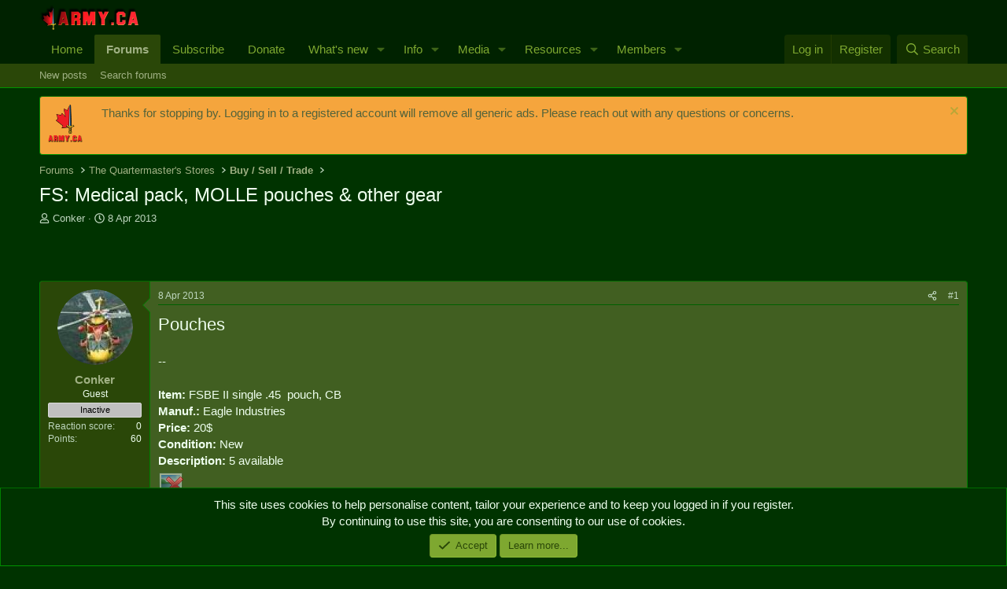

--- FILE ---
content_type: text/html; charset=utf-8
request_url: https://army.ca/forums/threads/fs-medical-pack-molle-pouches-other-gear.110123/
body_size: 20806
content:
<!DOCTYPE html>
<html id="XF" lang="en-GB" dir="LTR"
	data-xf="2.3"
	data-app="public"
	
	
	data-template="thread_view"
	data-container-key="node-28"
	data-content-key="thread-110123"
	data-logged-in="false"
	data-cookie-prefix="xf_"
	data-csrf="1768789326,27e363bcd898b2790aebaed39f8515d9"
	class="has-no-js template-thread_view"
	>
<head>
	
	
	

	<meta charset="utf-8" />
	<title>FS: Medical pack, MOLLE pouches &amp; other gear | Army.ca</title>
	<link rel="manifest" href="/forums/webmanifest.php">

	<meta http-equiv="X-UA-Compatible" content="IE=Edge" />
	<meta name="viewport" content="width=device-width, initial-scale=1, viewport-fit=cover">

	
		<meta name="theme-color" content="#020" />
	

	<meta name="apple-mobile-web-app-title" content="Army.ca">
	
		<link rel="apple-touch-icon" href="/forums/data/assets/logo/Army.ca-Logo-Squarex192.png">
		

	
		
		<meta name="description" content="Pouches

--

Item: FSBE II single .45  pouch, CB
Manuf.: Eagle Industries
Price: 20$
Condition: New
Description: 5 available


--

Item: FSBE II dive belt..." />
		<meta property="og:description" content="Pouches

--

Item: FSBE II single .45  pouch, CB
Manuf.: Eagle Industries
Price: 20$
Condition: New
Description: 5 available


--

Item: FSBE II dive belt adapter, CB
Manuf.: Allied Industries
Price: 20$ SPF
Condition: New
Description: 2 available
http://i.thirdsky.ca/as/2012-11/FSBE_Adp.JPG

--..." />
		<meta property="twitter:description" content="Pouches

--

Item: FSBE II single .45  pouch, CB
Manuf.: Eagle Industries
Price: 20$
Condition: New
Description: 5 available


--

Item: FSBE II dive belt adapter, CB
Manuf.: Allied Industries..." />
	
	
		<meta property="og:url" content="https://army.ca/forums/threads/fs-medical-pack-molle-pouches-other-gear.110123/" />
	
		<link rel="canonical" href="https://army.ca/forums/threads/fs-medical-pack-molle-pouches-other-gear.110123/" />
	

	
		
	
	
	<meta property="og:site_name" content="Army.ca" />


	
	
		
	
	
	<meta property="og:type" content="website" />


	
	
		
	
	
	
		<meta property="og:title" content="FS: Medical pack, MOLLE pouches &amp; other gear" />
		<meta property="twitter:title" content="FS: Medical pack, MOLLE pouches &amp; other gear" />
	


	
	
	
	
		
	
	
	
		<meta property="og:image" content="https://army.ca/forums/data/assets/logo/Army.ca-Logo-Square.png" />
		<meta property="twitter:image" content="https://army.ca/forums/data/assets/logo/Army.ca-Logo-Square.png" />
		<meta property="twitter:card" content="summary" />
	


	

	
	
	
	

	<link rel="stylesheet" href="/forums/css.php?css=public%3Anormalize.css%2Cpublic%3Afa.css%2Cpublic%3Acore.less%2Cpublic%3Aapp.less&amp;s=1&amp;l=2&amp;d=1762468307&amp;k=035c4e34e24f308932dea5b06bf25a1de69acb5d" />

	<link rel="stylesheet" href="/forums/css.php?css=public%3Alightbox.less%2Cpublic%3Amessage.less%2Cpublic%3Anotices.less%2Cpublic%3Ashare_controls.less%2Cpublic%3Astructured_list.less%2Cpublic%3Aextra.less&amp;s=1&amp;l=2&amp;d=1762468307&amp;k=efbab67aa56df9db59436d8b7702845d8f782f0d" />


	
		<script data-cfasync="false" src="/forums/js/xf/preamble.min.js?_v=21efa22a"></script>
	

	
	<script data-cfasync="false" src="/forums/js/vendor/vendor-compiled.js?_v=21efa22a" defer></script>
	<script data-cfasync="false" src="/forums/js/xf/core-compiled.js?_v=21efa22a" defer></script>

	<script data-cfasync="false">
		XF.ready(() =>
		{
			XF.extendObject(true, XF.config, {
				// 
				userId: 0,
				enablePush: true,
				pushAppServerKey: 'BCKy6IFb9l1MWGYTBBc6JD3tuDYXadTrq6tT-PEWsRn1rVmGrMAvrGdG1mKSYPqw2eSn5miRycShHZI5pwaBMYU',
				url: {
					fullBase: 'https://army.ca/forums/',
					basePath: '/forums/',
					css: '/forums/css.php?css=__SENTINEL__&s=1&l=2&d=1762468307',
					js: '/forums/js/__SENTINEL__?_v=21efa22a',
					icon: '/forums/data/local/icons/__VARIANT__.svg?v=1753486206#__NAME__',
					iconInline: '/forums/styles/fa/__VARIANT__/__NAME__.svg?v=5.15.3',
					keepAlive: '/forums/login/keep-alive'
				},
				cookie: {
					path: '/',
					domain: '',
					prefix: 'xf_',
					secure: true,
					consentMode: 'simple',
					consented: ["optional","_third_party"]
				},
				cacheKey: 'f3ed7234243583f554e27d349fe769c5',
				csrf: '1768789326,27e363bcd898b2790aebaed39f8515d9',
				js: {"\/forums\/js\/xf\/lightbox-compiled.js?_v=21efa22a":true},
				fullJs: false,
				css: {"public:lightbox.less":true,"public:message.less":true,"public:notices.less":true,"public:share_controls.less":true,"public:structured_list.less":true,"public:extra.less":true},
				time: {
					now: 1768789326,
					today: 1768708800,
					todayDow: 0,
					tomorrow: 1768795200,
					yesterday: 1768622400,
					week: 1768190400,
					month: 1767240000,
					year: 1767240000
				},
				style: {
					light: '',
					dark: '',
					defaultColorScheme: 'dark'
				},
				borderSizeFeature: '3px',
				fontAwesomeWeight: 'r',
				enableRtnProtect: true,
				
				enableFormSubmitSticky: true,
				imageOptimization: '0',
				imageOptimizationQuality: 0.85,
				uploadMaxFilesize: 16777216,
				uploadMaxWidth: 0,
				uploadMaxHeight: 0,
				allowedVideoExtensions: ["m4v","mov","mp4","mp4v","mpeg","mpg","ogv","webm"],
				allowedAudioExtensions: ["mp3","opus","ogg","wav"],
				shortcodeToEmoji: true,
				visitorCounts: {
					conversations_unread: '0',
					alerts_unviewed: '0',
					total_unread: '0',
					title_count: true,
					icon_indicator: true
				},
				jsMt: {"xf\/action.js":"0cfce6b3","xf\/embed.js":"55ebeb7b","xf\/form.js":"55ebeb7b","xf\/structure.js":"0cfce6b3","xf\/tooltip.js":"55ebeb7b"},
				jsState: {},
				publicMetadataLogoUrl: 'https://army.ca/forums/data/assets/logo/Army.ca-Logo-Square.png',
				publicPushBadgeUrl: 'https://army.ca/forums/styles/default/xenforo/bell.png'
			})

			XF.extendObject(XF.phrases, {
				// 
				date_x_at_time_y:     "{date} at {time}",
				day_x_at_time_y:      "{day} at {time}",
				yesterday_at_x:       "Yesterday at {time}",
				x_minutes_ago:        "{minutes} minutes ago",
				one_minute_ago:       "1 minute ago",
				a_moment_ago:         "A moment ago",
				today_at_x:           "Today at {time}",
				in_a_moment:          "In a moment",
				in_a_minute:          "In a minute",
				in_x_minutes:         "In {minutes} minutes",
				later_today_at_x:     "Later today at {time}",
				tomorrow_at_x:        "Tomorrow at {time}",
				short_date_x_minutes: "{minutes}m",
				short_date_x_hours:   "{hours}h",
				short_date_x_days:    "{days}d",

				day0: "Sunday",
				day1: "Monday",
				day2: "Tuesday",
				day3: "Wednesday",
				day4: "Thursday",
				day5: "Friday",
				day6: "Saturday",

				dayShort0: "Sun",
				dayShort1: "Mon",
				dayShort2: "Tue",
				dayShort3: "Wed",
				dayShort4: "Thu",
				dayShort5: "Fri",
				dayShort6: "Sat",

				month0: "January",
				month1: "February",
				month2: "March",
				month3: "April",
				month4: "May",
				month5: "June",
				month6: "July",
				month7: "August",
				month8: "September",
				month9: "October",
				month10: "November",
				month11: "December",

				active_user_changed_reload_page: "The active user has changed. Reload the page for the latest version.",
				server_did_not_respond_in_time_try_again: "The server did not respond in time. Please try again.",
				oops_we_ran_into_some_problems: "Oops! We ran into some problems.",
				oops_we_ran_into_some_problems_more_details_console: "Oops! We ran into some problems. Please try again later. More error details may be in the browser console.",
				file_too_large_to_upload: "The file is too large to be uploaded.",
				uploaded_file_is_too_large_for_server_to_process: "The uploaded file is too large for the server to process.",
				files_being_uploaded_are_you_sure: "Files are still being uploaded. Are you sure you want to submit this form?",
				attach: "Attach files",
				rich_text_box: "Rich text box",
				close: "Close",
				link_copied_to_clipboard: "Link copied to clipboard.",
				text_copied_to_clipboard: "Text copied to clipboard.",
				loading: "Loading...",
				you_have_exceeded_maximum_number_of_selectable_items: "You have exceeded the maximum number of selectable items.",

				processing: "Processing",
				'processing...': "Processing...",

				showing_x_of_y_items: "Showing {count} of {total} items",
				showing_all_items: "Showing all items",
				no_items_to_display: "No items to display",

				number_button_up: "Increase",
				number_button_down: "Decrease",

				push_enable_notification_title: "Push notifications enabled successfully at Army.ca",
				push_enable_notification_body: "Thank you for enabling push notifications!",

				pull_down_to_refresh: "Pull down to refresh",
				release_to_refresh: "Release to refresh",
				refreshing: "Refreshing..."
			})
		})
	</script>

	<script data-cfasync="false" src="/forums/js/xf/lightbox-compiled.js?_v=21efa22a" defer></script>



	
		<link rel="icon" type="image/png" href="https://army.ca/forums/data/assets/logo/Army.ca-Logo-Squarex32.png" sizes="32x32" />
	

	
	<script async src="https://www.googletagmanager.com/gtag/js?id=UA-39198972-1"></script>
	<script>
		window.dataLayer = window.dataLayer || [];
		function gtag(){dataLayer.push(arguments);}
		gtag('js', new Date());
		gtag('config', 'UA-39198972-1', {
			// 
			
			
		});
	</script>

</head>
<body data-template="thread_view">

<div class="p-pageWrapper" id="top">

	

	<header class="p-header" id="header">
		<div class="p-header-inner">
			<div class="p-header-content">
				<div class="p-header-logo p-header-logo--image">
					<a href="https://army.ca">
						

	

	
		
		

		
	

	

	<picture data-variations="{&quot;default&quot;:{&quot;1&quot;:&quot;\/forums\/data\/assets\/logo\/smflogo_Army.ca.png&quot;,&quot;2&quot;:null}}">
		
		
		

		

		<img src="/forums/data/assets/logo/smflogo_Army.ca.png"  width="127" height="32" alt="Army.ca"  />
	</picture>


					</a>
				</div>

				

	

		
		<script async src="https://securepubads.g.doubleclick.net/tag/js/gpt.js"></script>
		<script>
		  window.googletag = window.googletag || {cmd: []};
		  googletag.cmd.push(function() {
		    googletag.defineSlot('/50599370/Forums-Top', [468, 60], 'div-gpt-ad-1612548627924-0').addService(googletag.pubads());
		    googletag.pubads().enableSingleRequest();
		    googletag.enableServices();
		  });
		</script>

	


			</div>
		</div>
	</header>

	
	

	
		<div class="p-navSticky p-navSticky--primary" data-xf-init="sticky-header">
			
		<nav class="p-nav">
			<div class="p-nav-inner">
				<button type="button" class="button button--plain p-nav-menuTrigger" data-xf-click="off-canvas" data-menu=".js-headerOffCanvasMenu" tabindex="0" aria-label="Menu"><span class="button-text">
					<i aria-hidden="true"></i>
				</span></button>

				<div class="p-nav-smallLogo">
					<a href="https://army.ca">
						

	

	
		
		

		
	

	

	<picture data-variations="{&quot;default&quot;:{&quot;1&quot;:&quot;\/forums\/data\/assets\/logo\/smflogo_Army.ca.png&quot;,&quot;2&quot;:null}}">
		
		
		

		

		<img src="/forums/data/assets/logo/smflogo_Army.ca.png"  width="127" height="32" alt="Army.ca"  />
	</picture>


					</a>
				</div>

				<div class="p-nav-scroller hScroller" data-xf-init="h-scroller" data-auto-scroll=".p-navEl.is-selected">
					<div class="hScroller-scroll">
						<ul class="p-nav-list js-offCanvasNavSource">
							
								<li>
									
	<div class="p-navEl " >
	

		
	
	<a href="https://army.ca"
	class="p-navEl-link "
	
	data-xf-key="1"
	data-nav-id="home">Home</a>


		

		
	
	</div>

								</li>
							
								<li>
									
	<div class="p-navEl is-selected" data-has-children="true">
	

		
	
	<a href="/forums/"
	class="p-navEl-link p-navEl-link--splitMenu "
	
	
	data-nav-id="forums">Forums</a>


		<a data-xf-key="2"
			data-xf-click="menu"
			data-menu-pos-ref="< .p-navEl"
			class="p-navEl-splitTrigger"
			role="button"
			tabindex="0"
			aria-label="Toggle expanded"
			aria-expanded="false"
			aria-haspopup="true"></a>

		
	
		<div class="menu menu--structural" data-menu="menu" aria-hidden="true">
			<div class="menu-content">
				
					
	
	
	<a href="/forums/whats-new/posts/"
	class="menu-linkRow u-indentDepth0 js-offCanvasCopy "
	
	
	data-nav-id="newPosts">New posts</a>

	

				
					
	
	
	<a href="/forums/search/?type=post"
	class="menu-linkRow u-indentDepth0 js-offCanvasCopy "
	
	
	data-nav-id="searchForums">Search forums</a>

	

				
			</div>
		</div>
	
	</div>

								</li>
							
								<li>
									
	<div class="p-navEl " >
	

		
	
	<a href="https://army.ca/forums/account/upgrades"
	class="p-navEl-link "
	
	data-xf-key="3"
	data-nav-id="Subscribe">Subscribe</a>


		

		
	
	</div>

								</li>
							
								<li>
									
	<div class="p-navEl " >
	

		
	
	<a href="/donate"
	class="p-navEl-link "
	
	data-xf-key="4"
	data-nav-id="Donate">Donate</a>


		

		
	
	</div>

								</li>
							
								<li>
									
	<div class="p-navEl " data-has-children="true">
	

		
	
	<a href="/forums/whats-new/"
	class="p-navEl-link p-navEl-link--splitMenu "
	
	
	data-nav-id="whatsNew">What's new</a>


		<a data-xf-key="5"
			data-xf-click="menu"
			data-menu-pos-ref="< .p-navEl"
			class="p-navEl-splitTrigger"
			role="button"
			tabindex="0"
			aria-label="Toggle expanded"
			aria-expanded="false"
			aria-haspopup="true"></a>

		
	
		<div class="menu menu--structural" data-menu="menu" aria-hidden="true">
			<div class="menu-content">
				
					
	
	
	<a href="/forums/featured/"
	class="menu-linkRow u-indentDepth0 js-offCanvasCopy "
	
	
	data-nav-id="featured">Featured content</a>

	

				
					
	
	
	<a href="/forums/whats-new/posts/"
	class="menu-linkRow u-indentDepth0 js-offCanvasCopy "
	 rel="nofollow"
	
	data-nav-id="whatsNewPosts">New posts</a>

	

				
					
	
	
	<a href="/forums/whats-new/media/"
	class="menu-linkRow u-indentDepth0 js-offCanvasCopy "
	 rel="nofollow"
	
	data-nav-id="xfmgWhatsNewNewMedia">New media</a>

	

				
					
	
	
	<a href="/forums/whats-new/media-comments/"
	class="menu-linkRow u-indentDepth0 js-offCanvasCopy "
	 rel="nofollow"
	
	data-nav-id="xfmgWhatsNewMediaComments">New media comments</a>

	

				
					
	
	
	<a href="/forums/whats-new/resources/"
	class="menu-linkRow u-indentDepth0 js-offCanvasCopy "
	 rel="nofollow"
	
	data-nav-id="xfrmNewResources">New resources</a>

	

				
					
	
	
	<a href="/forums/whats-new/profile-posts/"
	class="menu-linkRow u-indentDepth0 js-offCanvasCopy "
	 rel="nofollow"
	
	data-nav-id="whatsNewProfilePosts">New profile posts</a>

	

				
					
	
	
	<a href="/forums/whats-new/latest-activity"
	class="menu-linkRow u-indentDepth0 js-offCanvasCopy "
	 rel="nofollow"
	
	data-nav-id="latestActivity">Latest activity</a>

	

				
			</div>
		</div>
	
	</div>

								</li>
							
								<li>
									
	<div class="p-navEl " data-has-children="true">
	

		
	
	<a href="https://army.ca/info/contacts.php"
	class="p-navEl-link p-navEl-link--splitMenu "
	
	
	data-nav-id="milInfo">Info</a>


		<a data-xf-key="6"
			data-xf-click="menu"
			data-menu-pos-ref="< .p-navEl"
			class="p-navEl-splitTrigger"
			role="button"
			tabindex="0"
			aria-label="Toggle expanded"
			aria-expanded="false"
			aria-haspopup="true"></a>

		
	
		<div class="menu menu--structural" data-menu="menu" aria-hidden="true">
			<div class="menu-content">
				
					
	
	
	<a href="https://army.ca/info/contacts.php"
	class="menu-linkRow u-indentDepth0 js-offCanvasCopy "
	
	
	data-nav-id="milPeopleInfo">Find People & Info</a>

	

				
					
	
	
	<a href="https://army.ca/wiki"
	class="menu-linkRow u-indentDepth0 js-offCanvasCopy "
	
	
	data-nav-id="milWiki">Wiki</a>

	

				
					
	
	
	<a href="https://army.ca/history"
	class="menu-linkRow u-indentDepth0 js-offCanvasCopy "
	
	
	data-nav-id="milHist">Today in Military History</a>

	

				
					
	
	
	<a href="https://army.ca/quotes"
	class="menu-linkRow u-indentDepth0 js-offCanvasCopy "
	
	
	data-nav-id="milQuotes">Military Quotes</a>

	

				
					
	
	
	<a href="https://army.ca/words"
	class="menu-linkRow u-indentDepth0 js-offCanvasCopy "
	
	
	data-nav-id="MilTerms">Military Terms & Acronyms</a>

	

				
					
	
	
	<a href="https://BattlePro.ca"
	class="menu-linkRow u-indentDepth0 js-offCanvasCopy "
	
	
	data-nav-id="BattlePro">BattlePro</a>

	

				
			</div>
		</div>
	
	</div>

								</li>
							
								<li>
									
	<div class="p-navEl " data-has-children="true">
	

		
	
	<a href="/forums/media/"
	class="p-navEl-link p-navEl-link--splitMenu "
	
	
	data-nav-id="xfmg">Media</a>


		<a data-xf-key="7"
			data-xf-click="menu"
			data-menu-pos-ref="< .p-navEl"
			class="p-navEl-splitTrigger"
			role="button"
			tabindex="0"
			aria-label="Toggle expanded"
			aria-expanded="false"
			aria-haspopup="true"></a>

		
	
		<div class="menu menu--structural" data-menu="menu" aria-hidden="true">
			<div class="menu-content">
				
					
	
	
	<a href="/forums/whats-new/media/"
	class="menu-linkRow u-indentDepth0 js-offCanvasCopy "
	 rel="nofollow"
	
	data-nav-id="xfmgNewMedia">New media</a>

	

				
					
	
	
	<a href="/forums/whats-new/media-comments/"
	class="menu-linkRow u-indentDepth0 js-offCanvasCopy "
	 rel="nofollow"
	
	data-nav-id="xfmgNewComments">New comments</a>

	

				
					
	
	
	<a href="/forums/search/?type=xfmg_media"
	class="menu-linkRow u-indentDepth0 js-offCanvasCopy "
	
	
	data-nav-id="xfmgSearchMedia">Search media</a>

	

				
			</div>
		</div>
	
	</div>

								</li>
							
								<li>
									
	<div class="p-navEl " data-has-children="true">
	

		
	
	<a href="/forums/resources/"
	class="p-navEl-link p-navEl-link--splitMenu "
	
	
	data-nav-id="xfrm">Resources</a>


		<a data-xf-key="8"
			data-xf-click="menu"
			data-menu-pos-ref="< .p-navEl"
			class="p-navEl-splitTrigger"
			role="button"
			tabindex="0"
			aria-label="Toggle expanded"
			aria-expanded="false"
			aria-haspopup="true"></a>

		
	
		<div class="menu menu--structural" data-menu="menu" aria-hidden="true">
			<div class="menu-content">
				
					
	
	
	<a href="/forums/resources/latest-reviews"
	class="menu-linkRow u-indentDepth0 js-offCanvasCopy "
	
	
	data-nav-id="xfrmLatestReviews">Latest reviews</a>

	

				
					
	
	
	<a href="/forums/search/?type=resource"
	class="menu-linkRow u-indentDepth0 js-offCanvasCopy "
	
	
	data-nav-id="xfrmSearchResources">Search resources</a>

	

				
			</div>
		</div>
	
	</div>

								</li>
							
								<li>
									
	<div class="p-navEl " data-has-children="true">
	

		
	
	<a href="/forums/members/"
	class="p-navEl-link p-navEl-link--splitMenu "
	
	
	data-nav-id="members">Members</a>


		<a data-xf-key="9"
			data-xf-click="menu"
			data-menu-pos-ref="< .p-navEl"
			class="p-navEl-splitTrigger"
			role="button"
			tabindex="0"
			aria-label="Toggle expanded"
			aria-expanded="false"
			aria-haspopup="true"></a>

		
	
		<div class="menu menu--structural" data-menu="menu" aria-hidden="true">
			<div class="menu-content">
				
					
	
	
	<a href="/forums/online/"
	class="menu-linkRow u-indentDepth0 js-offCanvasCopy "
	
	
	data-nav-id="currentVisitors">Current visitors</a>

	

				
					
	
	
	<a href="/forums/whats-new/profile-posts/"
	class="menu-linkRow u-indentDepth0 js-offCanvasCopy "
	 rel="nofollow"
	
	data-nav-id="newProfilePosts">New profile posts</a>

	

				
					
	
	
	<a href="/forums/search/?type=profile_post"
	class="menu-linkRow u-indentDepth0 js-offCanvasCopy "
	
	
	data-nav-id="searchProfilePosts">Search profile posts</a>

	

				
			</div>
		</div>
	
	</div>

								</li>
							
						</ul>
					</div>
				</div>

				<div class="p-nav-opposite">
					<div class="p-navgroup p-account p-navgroup--guest">
						
							<a href="/forums/login/" class="p-navgroup-link p-navgroup-link--textual p-navgroup-link--logIn"
								data-xf-click="overlay" data-follow-redirects="on">
								<span class="p-navgroup-linkText">Log in</span>
							</a>
							
								<a href="/forums/register/" class="p-navgroup-link p-navgroup-link--textual p-navgroup-link--register"
									data-xf-click="overlay" data-follow-redirects="on">
									<span class="p-navgroup-linkText">Register</span>
								</a>
							
						
					</div>

					<div class="p-navgroup p-discovery">
						<a href="/forums/whats-new/"
							class="p-navgroup-link p-navgroup-link--iconic p-navgroup-link--whatsnew"
							aria-label="What&#039;s new"
							title="What&#039;s new">
							<i aria-hidden="true"></i>
							<span class="p-navgroup-linkText">What's new</span>
						</a>

						
							<a href="/forums/search/"
								class="p-navgroup-link p-navgroup-link--iconic p-navgroup-link--search"
								data-xf-click="menu"
								data-xf-key="/"
								aria-label="Search"
								aria-expanded="false"
								aria-haspopup="true"
								title="Search">
								<i aria-hidden="true"></i>
								<span class="p-navgroup-linkText">Search</span>
							</a>
							<div class="menu menu--structural menu--wide" data-menu="menu" aria-hidden="true">
								<form action="/forums/search/search" method="post"
									class="menu-content"
									data-xf-init="quick-search">

									<h3 class="menu-header">Search</h3>
									
									<div class="menu-row">
										
											<div class="inputGroup inputGroup--joined">
												<input type="text" class="input" name="keywords" data-acurl="/forums/search/auto-complete" placeholder="Search..." aria-label="Search" data-menu-autofocus="true" />
												
			<select name="constraints" class="js-quickSearch-constraint input" aria-label="Search within">
				<option value="">Everywhere</option>
<option value="{&quot;search_type&quot;:&quot;post&quot;}">Threads</option>
<option value="{&quot;search_type&quot;:&quot;post&quot;,&quot;c&quot;:{&quot;nodes&quot;:[28],&quot;child_nodes&quot;:1}}">This forum</option>
<option value="{&quot;search_type&quot;:&quot;post&quot;,&quot;c&quot;:{&quot;thread&quot;:110123}}">This thread</option>

			</select>
		
											</div>
										
									</div>

									
									<div class="menu-row">
										<label class="iconic"><input type="checkbox"  name="c[title_only]" value="1" /><i aria-hidden="true"></i><span class="iconic-label">Search titles only

													
													<span tabindex="0" role="button"
														data-xf-init="tooltip" data-trigger="hover focus click" title="Tags will also be searched in content where tags are supported">

														<i class="fa--xf far fa-question-circle  u-muted u-smaller"><svg xmlns="http://www.w3.org/2000/svg" role="img" ><title>Note</title><use href="/forums/data/local/icons/regular.svg?v=1753486206#question-circle"></use></svg></i>
													</span></span></label>

									</div>
									
									<div class="menu-row">
										<div class="inputGroup">
											<span class="inputGroup-text" id="ctrl_search_menu_by_member">By:</span>
											<input type="text" class="input" name="c[users]" data-xf-init="auto-complete" placeholder="Member" aria-labelledby="ctrl_search_menu_by_member" />
										</div>
									</div>
									<div class="menu-footer">
									<span class="menu-footer-controls">
										<button type="submit" class="button button--icon button--icon--search button--primary"><i class="fa--xf far fa-search "><svg xmlns="http://www.w3.org/2000/svg" role="img" aria-hidden="true" ><use href="/forums/data/local/icons/regular.svg?v=1753486206#search"></use></svg></i><span class="button-text">Search</span></button>
										<button type="submit" class="button " name="from_search_menu"><span class="button-text">Advanced search...</span></button>
									</span>
									</div>

									<input type="hidden" name="_xfToken" value="1768789326,27e363bcd898b2790aebaed39f8515d9" />
								</form>
							</div>
						
					</div>
				</div>
			</div>
		</nav>
	
		</div>
		
		
			<div class="p-sectionLinks">
				<div class="p-sectionLinks-inner hScroller" data-xf-init="h-scroller">
					<div class="hScroller-scroll">
						<ul class="p-sectionLinks-list">
							
								<li>
									
	<div class="p-navEl " >
	

		
	
	<a href="/forums/whats-new/posts/"
	class="p-navEl-link "
	
	data-xf-key="alt+1"
	data-nav-id="newPosts">New posts</a>


		

		
	
	</div>

								</li>
							
								<li>
									
	<div class="p-navEl " >
	

		
	
	<a href="/forums/search/?type=post"
	class="p-navEl-link "
	
	data-xf-key="alt+2"
	data-nav-id="searchForums">Search forums</a>


		

		
	
	</div>

								</li>
							
						</ul>
					</div>
				</div>
			</div>
			
	
		

	<div class="offCanvasMenu offCanvasMenu--nav js-headerOffCanvasMenu" data-menu="menu" aria-hidden="true" data-ocm-builder="navigation">
		<div class="offCanvasMenu-backdrop" data-menu-close="true"></div>
		<div class="offCanvasMenu-content">
			<div class="offCanvasMenu-header">
				Menu
				<a class="offCanvasMenu-closer" data-menu-close="true" role="button" tabindex="0" aria-label="Close"></a>
			</div>
			
				<div class="p-offCanvasRegisterLink">
					<div class="offCanvasMenu-linkHolder">
						<a href="/forums/login/" class="offCanvasMenu-link" data-xf-click="overlay" data-menu-close="true">
							Log in
						</a>
					</div>
					<hr class="offCanvasMenu-separator" />
					
						<div class="offCanvasMenu-linkHolder">
							<a href="/forums/register/" class="offCanvasMenu-link" data-xf-click="overlay" data-menu-close="true">
								Register
							</a>
						</div>
						<hr class="offCanvasMenu-separator" />
					
				</div>
			
			<div class="js-offCanvasNavTarget"></div>
			<div class="offCanvasMenu-installBanner js-installPromptContainer" style="display: none;" data-xf-init="install-prompt">
				<div class="offCanvasMenu-installBanner-header">Install the app</div>
				<button type="button" class="button js-installPromptButton"><span class="button-text">Install</span></button>
				<template class="js-installTemplateIOS">
					<div class="js-installTemplateContent">
						<div class="overlay-title">How to install the app on iOS</div>
						<div class="block-body">
							<div class="block-row">
								<p>
									Follow along with the video below to see how to install our site as a web app on your home screen.
								</p>
								<p style="text-align: center">
									<video src="/forums/styles/default/xenforo/add_to_home.mp4"
										width="280" height="480" autoplay loop muted playsinline></video>
								</p>
								<p>
									<small><strong>Note:</strong> This feature may not be available in some browsers.</small>
								</p>
							</div>
						</div>
					</div>
				</template>
			</div>
		</div>
	</div>

	<div class="p-body">
		<div class="p-body-inner">
			<!--XF:EXTRA_OUTPUT-->

			
				
	
		
		

		<ul class="notices notices--block  js-notices"
			data-xf-init="notices"
			data-type="block"
			data-scroll-interval="6">

			
				
	<li class="notice js-notice notice--accent notice--hasImage"
		data-notice-id="2"
		data-delay-duration="0"
		data-display-duration="0"
		data-auto-dismiss=""
		data-visibility="">

		
			<div class="notice-image"><img src="/forums/data/assets/notice_images/Army.ca-Temporary-Tattoo.png" alt="" /></div>
		
		<div class="notice-content">
			
				<a href="/forums/account/dismiss-notice?notice_id=2" class="notice-dismiss js-noticeDismiss" data-xf-init="tooltip" title="Dismiss notice"></a>
			
			Thanks for stopping by. Logging in to a registered account will remove all generic ads. Please reach out with any questions or concerns.
		</div>
	</li>

			
		</ul>
	

			

			

			
			
	
		<ul class="p-breadcrumbs "
			itemscope itemtype="https://schema.org/BreadcrumbList">
			
				

				
				

				
					
					
	<li itemprop="itemListElement" itemscope itemtype="https://schema.org/ListItem">
		<a href="/forums/" itemprop="item">
			<span itemprop="name">Forums</span>
		</a>
		<meta itemprop="position" content="1" />
	</li>

				

				
				
					
					
	<li itemprop="itemListElement" itemscope itemtype="https://schema.org/ListItem">
		<a href="/forums/categories/the-quartermasters-stores.96/" itemprop="item">
			<span itemprop="name">The Quartermaster&#039;s Stores</span>
		</a>
		<meta itemprop="position" content="2" />
	</li>

				
					
					
	<li itemprop="itemListElement" itemscope itemtype="https://schema.org/ListItem">
		<a href="/forums/forums/buy-sell-trade.28/" itemprop="item">
			<span itemprop="name">Buy / Sell / Trade</span>
		</a>
		<meta itemprop="position" content="3" />
	</li>

				
			
		</ul>
	

			

			
	<noscript class="js-jsWarning"><div class="blockMessage blockMessage--important blockMessage--iconic u-noJsOnly">JavaScript is disabled. For a better experience, please enable JavaScript in your browser before proceeding.</div></noscript>

			
	<div class="blockMessage blockMessage--important blockMessage--iconic js-browserWarning" style="display: none">You are using an out of date browser. It  may not display this or other websites correctly.<br />You should upgrade or use an <a href="https://www.google.com/chrome/" target="_blank" rel="noopener">alternative browser</a>.</div>


			
				<div class="p-body-header">
					
						
							<div class="p-title ">
								
									
										<h1 class="p-title-value">FS: Medical pack, MOLLE pouches &amp; other gear</h1>
									
									
								
							</div>
						

						
							<div class="p-description">
	<ul class="listInline listInline--bullet">
		<li>
			<i class="fa--xf far fa-user "><svg xmlns="http://www.w3.org/2000/svg" role="img" ><title>Thread starter</title><use href="/forums/data/local/icons/regular.svg?v=1753486206#user"></use></svg></i>
			<span class="u-srOnly">Thread starter</span>

			<a href="/forums/members/conker.42833/" class="username  u-concealed" dir="auto" data-user-id="42833" data-xf-init="member-tooltip">Conker</a>
		</li>
		<li>
			<i class="fa--xf far fa-clock "><svg xmlns="http://www.w3.org/2000/svg" role="img" ><title>Start date</title><use href="/forums/data/local/icons/regular.svg?v=1753486206#clock"></use></svg></i>
			<span class="u-srOnly">Start date</span>

			<a href="/forums/threads/fs-medical-pack-molle-pouches-other-gear.110123/" class="u-concealed"><time  class="u-dt" dir="auto" datetime="2013-04-08T23:23:32-0300" data-timestamp="1365474212" data-date="8 Apr 2013" data-time="23:23" data-short="Apr &#039;13" title="8 Apr 2013 at 23:23">8 Apr 2013</time></a>
		</li>
		
		
	</ul>
</div>
						
					
				</div>
			

			<div class="p-body-main  ">
				
				<div class="p-body-contentCol"></div>
				

				

				<div class="p-body-content">
					

	

		
		<!-- /50599370/Forums-Top -->
		<div id='div-gpt-ad-1612548627924-0' style='width: 468px; height: 60px;'>
		  <script>
		    googletag.cmd.push(function() { googletag.display('div-gpt-ad-1612548627924-0'); });
		  </script>
		</div>

	


					<div class="p-body-pageContent">










	
	
	
		
	
	
	


	
	
	
		
	
	
	


	
	
		
	
	
	


	
	



	












	

	
		
	



















<div class="block block--messages" data-xf-init="" data-type="post" data-href="/forums/inline-mod/" data-search-target="*">

	<span class="u-anchorTarget" id="posts"></span>

	
		
	

	

	<div class="block-outer"></div>

	

	
		
	<div class="block-outer js-threadStatusField"></div>

	

	<div class="block-container lbContainer"
		data-xf-init="lightbox select-to-quote"
		data-message-selector=".js-post"
		data-lb-id="thread-110123"
		data-lb-universal="0">

		<div class="block-body js-replyNewMessageContainer">
			
				

					

					
						

	
	

	

	
	<article class="message message--post js-post js-inlineModContainer  "
		data-author="Conker"
		data-content="post-1221836"
		id="js-post-1221836"
		>

		

		<span class="u-anchorTarget" id="post-1221836"></span>

		
			<div class="message-inner">
				
					<div class="message-cell message-cell--user">
						

	<section class="message-user"
		
		
		>

		

		<div class="message-avatar ">
			<div class="message-avatar-wrapper">
				<a href="/forums/members/conker.42833/" class="avatar avatar--m" data-user-id="42833" data-xf-init="member-tooltip">
			<img src="/forums/data/avatars/m/42/42833.jpg?1608716743"  alt="Conker" class="avatar-u42833-m" width="96" height="96" loading="lazy" /> 
		</a>
				
			</div>
		</div>
		<div class="message-userDetails">
			<h4 class="message-name"><a href="/forums/members/conker.42833/" class="username " dir="auto" data-user-id="42833" data-xf-init="member-tooltip">Conker</a></h4>
			<h5 class="userTitle message-userTitle" dir="auto">Guest</h5>
			<div class="userBanner userBanner userBanner--silver message-userBanner"><span class="userBanner-before"></span><strong>Inactive</strong><span class="userBanner-after"></span></div>
		</div>
		
			
			
				<div class="message-userExtras">
				
					
					
					
					
						<dl class="pairs pairs--justified">
							<dt>Reaction score</dt>
							<dd>0</dd>
						</dl>
					
					
						<dl class="pairs pairs--justified">
							<dt>Points</dt>
							<dd>60</dd>
						</dl>
					
					
					
					
					
				
				</div>
			
		
		<span class="message-userArrow"></span>
	</section>

					</div>
				

				
					<div class="message-cell message-cell--main">
					
						<div class="message-main js-quickEditTarget">

							
								

	

	<header class="message-attribution message-attribution--split">
		<ul class="message-attribution-main listInline ">
			
			
			<li class="u-concealed">
				<a href="/forums/threads/fs-medical-pack-molle-pouches-other-gear.110123/post-1221836" rel="nofollow" >
					<time  class="u-dt" dir="auto" datetime="2013-04-08T23:23:32-0300" data-timestamp="1365474212" data-date="8 Apr 2013" data-time="23:23" data-short="Apr &#039;13" title="8 Apr 2013 at 23:23">8 Apr 2013</time>
				</a>
			</li>
			
		</ul>

		<ul class="message-attribution-opposite message-attribution-opposite--list ">
			
			<li>
				<a href="/forums/threads/fs-medical-pack-molle-pouches-other-gear.110123/post-1221836"
					class="message-attribution-gadget"
					data-xf-init="share-tooltip"
					data-href="/forums/posts/1221836/share"
					aria-label="Share"
					rel="nofollow">
					<i class="fa--xf far fa-share-alt "><svg xmlns="http://www.w3.org/2000/svg" role="img" aria-hidden="true" ><use href="/forums/data/local/icons/regular.svg?v=1753486206#share-alt"></use></svg></i>
				</a>
			</li>
			
				<li class="u-hidden js-embedCopy">
					
	<a href="javascript:"
		data-xf-init="copy-to-clipboard"
		data-copy-text="&lt;div class=&quot;js-xf-embed&quot; data-url=&quot;https://army.ca/forums&quot; data-content=&quot;post-1221836&quot;&gt;&lt;/div&gt;&lt;script defer src=&quot;https://army.ca/forums/js/xf/external_embed.js?_v=21efa22a&quot;&gt;&lt;/script&gt;"
		data-success="Embed code HTML copied to clipboard."
		class="">
		<i class="fa--xf far fa-code "><svg xmlns="http://www.w3.org/2000/svg" role="img" aria-hidden="true" ><use href="/forums/data/local/icons/regular.svg?v=1753486206#code"></use></svg></i>
	</a>

				</li>
			
			
			
				<li>
					<a href="/forums/threads/fs-medical-pack-molle-pouches-other-gear.110123/post-1221836" rel="nofollow">
						#1
					</a>
				</li>
			
		</ul>
	</header>

							

							<div class="message-content js-messageContent">
							

								
									
	
	
	

								

								
									
	

	<div class="message-userContent lbContainer js-lbContainer "
		data-lb-id="post-1221836"
		data-lb-caption-desc="Conker &middot; 8 Apr 2013 at 23:23">

		
			

	
		
	

		

		<article class="message-body js-selectToQuote">
			
				
			

			<div >
				
					<div class="bbWrapper"><span style="font-size: 22px">Pouches</span><br />
<br />
--<br />
<br />
<b>Item:</b> FSBE II single .45  pouch, CB<br />
<b>Manuf.:</b> Eagle Industries<br />
<b>Price:</b> 20$<br />
<b>Condition:</b> New<br />
<b>Description:</b> 5 available<br />
<script class="js-extraPhrases" type="application/json">
			{
				"lightbox_close": "Close",
				"lightbox_next": "Next",
				"lightbox_previous": "Previous",
				"lightbox_error": "The requested content cannot be loaded. Please try again later.",
				"lightbox_start_slideshow": "Start slideshow",
				"lightbox_stop_slideshow": "Stop slideshow",
				"lightbox_full_screen": "Full screen",
				"lightbox_thumbnails": "Thumbnails",
				"lightbox_download": "Download",
				"lightbox_share": "Share",
				"lightbox_zoom": "Zoom",
				"lightbox_new_window": "New window",
				"lightbox_toggle_sidebar": "Toggle sidebar"
			}
			</script>
		
		
	


	<div class="bbImageWrapper  js-lbImage" title="FSBE_45.JPG"
		data-src="/forums/proxy.php?image=http%3A%2F%2Fi.thirdsky.ca%2Fas%2F2012-11%2FFSBE_45.JPG&amp;hash=1de54dc4138e273d8b7c5ad2b52879a1" data-lb-sidebar-href="" data-lb-caption-extra-html="" data-single-image="1">
		<img src="/forums/proxy.php?image=http%3A%2F%2Fi.thirdsky.ca%2Fas%2F2012-11%2FFSBE_45.JPG&amp;hash=1de54dc4138e273d8b7c5ad2b52879a1"
			data-url="http://i.thirdsky.ca/as/2012-11/FSBE_45.JPG"
			class="bbImage"
			data-zoom-target="1"
			style=""
			alt="FSBE_45.JPG"
			title=""
			width="" height="" loading="lazy" />
	</div><br />
<br />
--<br />
<br />
<b>Item:</b> FSBE II dive belt adapter, CB<br />
<b>Manuf.:</b> Allied Industries<br />
<b>Price:</b> 20$ SPF<br />
<b>Condition:</b> New<br />
<b>Description:</b> 2 available<br />
<a href="http://i.thirdsky.ca/as/2012-11/FSBE_Adp.JPG" target="_blank" class="link link--external" data-proxy-href="/forums/proxy.php?link=http%3A%2F%2Fi.thirdsky.ca%2Fas%2F2012-11%2FFSBE_Adp.JPG&amp;hash=153cea1d78568722e8f10dc292bf0951" rel="nofollow ugc noopener">http://i.thirdsky.ca/as/2012-11/FSBE_Adp.JPG</a><br />
<br />
--<br />
<br />
<b>Item:</b> FSBE II bandoleer, CB<br />
<b>Manuf.:</b> Allied Industries<br />
<b>Price:</b> 35$<br />
<b>Condition:</b> New<br />
<b>Description:</b> -<br />
<div class="bbImageWrapper  js-lbImage" title="FSBE_Bandoleer.JPG"
		data-src="/forums/proxy.php?image=http%3A%2F%2Fi.thirdsky.ca%2Fas%2F2012-11%2FFSBE_Bandoleer.JPG&amp;hash=b8031371030b1c67d0e59aad98d2dddb" data-lb-sidebar-href="" data-lb-caption-extra-html="" data-single-image="1">
		<img src="/forums/proxy.php?image=http%3A%2F%2Fi.thirdsky.ca%2Fas%2F2012-11%2FFSBE_Bandoleer.JPG&amp;hash=b8031371030b1c67d0e59aad98d2dddb"
			data-url="http://i.thirdsky.ca/as/2012-11/FSBE_Bandoleer.JPG"
			class="bbImage"
			data-zoom-target="1"
			style=""
			alt="FSBE_Bandoleer.JPG"
			title=""
			width="" height="" loading="lazy" />
	</div><br />
<br />
--<br />
<br />
<b>Item:</b> FSBE II canteen pouch, CB<br />
<b>Manuf.:</b> Eagle Industries<br />
<b>Price:</b> 30$<br />
<b>Condition:</b> New<br />
<b>Description:</b> 3 available<br />
<div class="bbImageWrapper  js-lbImage" title="FSBE_Canteens.JPG"
		data-src="/forums/proxy.php?image=http%3A%2F%2Fi.thirdsky.ca%2Fas%2F2012-11%2FFSBE_Canteens.JPG&amp;hash=2a5c3a23e67b59f5d7be6919808ca63a" data-lb-sidebar-href="" data-lb-caption-extra-html="" data-single-image="1">
		<img src="/forums/proxy.php?image=http%3A%2F%2Fi.thirdsky.ca%2Fas%2F2012-11%2FFSBE_Canteens.JPG&amp;hash=2a5c3a23e67b59f5d7be6919808ca63a"
			data-url="http://i.thirdsky.ca/as/2012-11/FSBE_Canteens.JPG"
			class="bbImage"
			data-zoom-target="1"
			style=""
			alt="FSBE_Canteens.JPG"
			title=""
			width="" height="" loading="lazy" />
	</div><br />
<br />
--<br />
<br />
<b>Item:</b> FSBE II frag pouch, CB<br />
<b>Manuf.:</b> Eagle Industries<br />
<b>Price:</b> 25$<br />
<b>Condition:</b> New<br />
<b>Description:</b> 4 available<br />
<div class="bbImageWrapper  js-lbImage" title="FSBE_Frags.JPG"
		data-src="/forums/proxy.php?image=http%3A%2F%2Fi.thirdsky.ca%2Fas%2F2012-11%2FFSBE_Frags.JPG&amp;hash=8b7ecae162909ae9cf8b24606722567f" data-lb-sidebar-href="" data-lb-caption-extra-html="" data-single-image="1">
		<img src="/forums/proxy.php?image=http%3A%2F%2Fi.thirdsky.ca%2Fas%2F2012-11%2FFSBE_Frags.JPG&amp;hash=8b7ecae162909ae9cf8b24606722567f"
			data-url="http://i.thirdsky.ca/as/2012-11/FSBE_Frags.JPG"
			class="bbImage"
			data-zoom-target="1"
			style=""
			alt="FSBE_Frags.JPG"
			title=""
			width="" height="" loading="lazy" />
	</div><br />
<br />
--<br />
<br />
<b>Item:</b> FSBE II gas mask pouch, CB<br />
<b>Manuf.:</b> Eagle Industries<br />
<b>Price:</b> 50$<br />
<b>Condition:</b> New<br />
<b>Description:</b> -<br />
<div class="bbImageWrapper  js-lbImage" title="FSBE_Gasmask.JPG"
		data-src="/forums/proxy.php?image=http%3A%2F%2Fi.thirdsky.ca%2Fas%2F2012-11%2FFSBE_Gasmask.JPG&amp;hash=a6006fbe7571b8721e73f7755b080d58" data-lb-sidebar-href="" data-lb-caption-extra-html="" data-single-image="1">
		<img src="/forums/proxy.php?image=http%3A%2F%2Fi.thirdsky.ca%2Fas%2F2012-11%2FFSBE_Gasmask.JPG&amp;hash=a6006fbe7571b8721e73f7755b080d58"
			data-url="http://i.thirdsky.ca/as/2012-11/FSBE_Gasmask.JPG"
			class="bbImage"
			data-zoom-target="1"
			style=""
			alt="FSBE_Gasmask.JPG"
			title=""
			width="" height="" loading="lazy" />
	</div><br />
<br />
--<br />
<br />
<b>Item:</b> FSBE II 3 mag shingle, CB<br />
<b>Manuf.:</b> Allied Industries<br />
<b>Price:</b> 55$<br />
<b>Condition:</b> New<br />
<b>Description:</b> -<br />
<div class="bbImageWrapper  js-lbImage" title="FSBE_Shingle.JPG"
		data-src="/forums/proxy.php?image=http%3A%2F%2Fi.thirdsky.ca%2Fas%2F2012-11%2FFSBE_Shingle.JPG&amp;hash=792e581421c5309f469fd64e0f0f0d14" data-lb-sidebar-href="" data-lb-caption-extra-html="" data-single-image="1">
		<img src="/forums/proxy.php?image=http%3A%2F%2Fi.thirdsky.ca%2Fas%2F2012-11%2FFSBE_Shingle.JPG&amp;hash=792e581421c5309f469fd64e0f0f0d14"
			data-url="http://i.thirdsky.ca/as/2012-11/FSBE_Shingle.JPG"
			class="bbImage"
			data-zoom-target="1"
			style=""
			alt="FSBE_Shingle.JPG"
			title=""
			width="" height="" loading="lazy" />
	</div><br />
<br />
--<br />
<br />
<b>Item:</b> FSBE-style Medical pouch, CB<br />
<b>Manuf.:</b> Flyye Industries<br />
<b>Price:</b> 15$<br />
<b>Condition:</b> New<br />
<b>Description:</b> Quite close match to Eagle&#039;s CB color. Markings on it.<br />
<div class="bbImageWrapper  js-lbImage" title="Flyye_Medic.JPG"
		data-src="/forums/proxy.php?image=http%3A%2F%2Fi.thirdsky.ca%2Fas%2F2012-11%2FFlyye_Medic.JPG&amp;hash=b7eedd82db2701fca5fa0d549325d84f" data-lb-sidebar-href="" data-lb-caption-extra-html="" data-single-image="1">
		<img src="/forums/proxy.php?image=http%3A%2F%2Fi.thirdsky.ca%2Fas%2F2012-11%2FFlyye_Medic.JPG&amp;hash=b7eedd82db2701fca5fa0d549325d84f"
			data-url="http://i.thirdsky.ca/as/2012-11/Flyye_Medic.JPG"
			class="bbImage"
			data-zoom-target="1"
			style=""
			alt="Flyye_Medic.JPG"
			title=""
			width="" height="" loading="lazy" />
	</div><br />
<br />
--<br />
<br />
<b>Item:</b> MOLLE II Pop flare pouch, CB<br />
<b>Manuf.:</b> AITES<br />
<b>Price:</b> 15$<br />
<b>Condition:</b> New <br />
<b>Description:</b> Makes a great baton/silencer carrier. Probably dildos too, or so I was told.<br />
<div class="bbImageWrapper  js-lbImage" title="SDS_Flare.JPG"
		data-src="/forums/proxy.php?image=http%3A%2F%2Fi.thirdsky.ca%2Fas%2F2012-11%2FSDS_Flare.JPG&amp;hash=6eaa890510fddd6fb3a2478f3846b1e0" data-lb-sidebar-href="" data-lb-caption-extra-html="" data-single-image="1">
		<img src="/forums/proxy.php?image=http%3A%2F%2Fi.thirdsky.ca%2Fas%2F2012-11%2FSDS_Flare.JPG&amp;hash=6eaa890510fddd6fb3a2478f3846b1e0"
			data-url="http://i.thirdsky.ca/as/2012-11/SDS_Flare.JPG"
			class="bbImage"
			data-zoom-target="1"
			style=""
			alt="SDS_Flare.JPG"
			title=""
			width="" height="" loading="lazy" />
	</div><br />
<br />
--<br />
<br />
<b>Item:</b> MOLLE II frag pouch, CB<br />
<b>Manuf.:</b> SDS<br />
<b>Price:</b> 10$<br />
<b>Condition:</b> Light use <br />
<b>Description:</b> -<br />
<div class="bbImageWrapper  js-lbImage" title="SDS_Frag.JPG"
		data-src="/forums/proxy.php?image=http%3A%2F%2Fi.thirdsky.ca%2Fas%2F2012-11%2FSDS_Frag.JPG&amp;hash=51ba8a2778a15417d7d0cb91e5676e91" data-lb-sidebar-href="" data-lb-caption-extra-html="" data-single-image="1">
		<img src="/forums/proxy.php?image=http%3A%2F%2Fi.thirdsky.ca%2Fas%2F2012-11%2FSDS_Frag.JPG&amp;hash=51ba8a2778a15417d7d0cb91e5676e91"
			data-url="http://i.thirdsky.ca/as/2012-11/SDS_Frag.JPG"
			class="bbImage"
			data-zoom-target="1"
			style=""
			alt="SDS_Frag.JPG"
			title=""
			width="" height="" loading="lazy" />
	</div><br />
<br />
--<br />
<br />
<b>Item:</b> SFLCS single frag pouch, MJK<br />
<b>Manuf.:</b> Eagle Industries<br />
<b>Price:</b> 25$<br />
<b>Condition:</b> New <br />
<div class="bbImageWrapper  js-lbImage" title="SFLCS_Frag.JPG"
		data-src="/forums/proxy.php?image=http%3A%2F%2Fi.thirdsky.ca%2Fas%2F2012-11%2FSFLCS_Frag.JPG&amp;hash=1a7ab6288ec0d07bf174e8ad91d49aaa" data-lb-sidebar-href="" data-lb-caption-extra-html="" data-single-image="1">
		<img src="/forums/proxy.php?image=http%3A%2F%2Fi.thirdsky.ca%2Fas%2F2012-11%2FSFLCS_Frag.JPG&amp;hash=1a7ab6288ec0d07bf174e8ad91d49aaa"
			data-url="http://i.thirdsky.ca/as/2012-11/SFLCS_Frag.JPG"
			class="bbImage"
			data-zoom-target="1"
			style=""
			alt="SFLCS_Frag.JPG"
			title=""
			width="" height="" loading="lazy" />
	</div><br />
<br />
--<br />
<br />
<b>Item:</b> Single frag pouch, FDE (CB-ish)<br />
<b>Manuf.:</b> 5.11 Tactical<br />
<b>Price:</b> 10$<br />
<b>Condition:</b> Brand new with package <br />
<b>Description:</b> Bought, but sat in my closet. Blowout price.<br />
<div class="bbImageWrapper  js-lbImage" title="511_Frag.JPG"
		data-src="/forums/proxy.php?image=http%3A%2F%2Fi.thirdsky.ca%2Fas%2F2012-11%2F511_Frag.JPG&amp;hash=7870847508ff80a537b147a892ca5c90" data-lb-sidebar-href="" data-lb-caption-extra-html="" data-single-image="1">
		<img src="/forums/proxy.php?image=http%3A%2F%2Fi.thirdsky.ca%2Fas%2F2012-11%2F511_Frag.JPG&amp;hash=7870847508ff80a537b147a892ca5c90"
			data-url="http://i.thirdsky.ca/as/2012-11/511_Frag.JPG"
			class="bbImage"
			data-zoom-target="1"
			style=""
			alt="511_Frag.JPG"
			title=""
			width="" height="" loading="lazy" />
	</div><br />
<br />
--<br />
<br />
<b>Item:</b> Handcuffs Pouch, CT<br />
<b>Manuf.:</b> Blackwater Gear<br />
<b>Price:</b> 10$<br />
<b>Condition:</b> Used.<br />
<b>Description:</b>  Had a tour... or two in Iraq. Maybe some sand left inside, too.<br />
<div class="bbImageWrapper  js-lbImage" title="BW_Cuffs.JPG"
		data-src="/forums/proxy.php?image=http%3A%2F%2Fi.thirdsky.ca%2Fas%2F2012-11%2FBW_Cuffs.JPG&amp;hash=c17e8c18618625e76c4163253d44afe2" data-lb-sidebar-href="" data-lb-caption-extra-html="" data-single-image="1">
		<img src="/forums/proxy.php?image=http%3A%2F%2Fi.thirdsky.ca%2Fas%2F2012-11%2FBW_Cuffs.JPG&amp;hash=c17e8c18618625e76c4163253d44afe2"
			data-url="http://i.thirdsky.ca/as/2012-11/BW_Cuffs.JPG"
			class="bbImage"
			data-zoom-target="1"
			style=""
			alt="BW_Cuffs.JPG"
			title=""
			width="" height="" loading="lazy" />
	</div><br />
<br />
--<br />
<br />
<b>Item:</b> Admin pouch, CT<br />
<b>Manuf.:</b> Condor<br />
<b>Price:</b> 8$<br />
<b>Condition:</b> Used once<br />
<b>Description:</b> - <br />
<div class="bbImageWrapper  js-lbImage" title="Cond_Admin.JPG"
		data-src="/forums/proxy.php?image=http%3A%2F%2Fi.thirdsky.ca%2Fas%2F2012-11%2FCond_Admin.JPG&amp;hash=4cbe397f6fb0f2086cfb484339db7b97" data-lb-sidebar-href="" data-lb-caption-extra-html="" data-single-image="1">
		<img src="/forums/proxy.php?image=http%3A%2F%2Fi.thirdsky.ca%2Fas%2F2012-11%2FCond_Admin.JPG&amp;hash=4cbe397f6fb0f2086cfb484339db7b97"
			data-url="http://i.thirdsky.ca/as/2012-11/Cond_Admin.JPG"
			class="bbImage"
			data-zoom-target="1"
			style=""
			alt="Cond_Admin.JPG"
			title=""
			width="" height="" loading="lazy" />
	</div><br />
<br />
--<br />
<br />
<b>Item:</b> SAW pouch<br />
<b>Manuf.:</b> Condor<br />
<b>Price:</b> 15$<br />
<b>Condition:</b> Used once<br />
<b>Description:</b> Comes with internal elastic flap. Copy of the Blackhawk.<br />
<div class="bbImageWrapper  js-lbImage" title="Cond_SAW.JPG"
		data-src="/forums/proxy.php?image=http%3A%2F%2Fi.thirdsky.ca%2Fas%2F2012-11%2FCond_SAW.JPG&amp;hash=c9480bc24fb63480eae7a0465c84c545" data-lb-sidebar-href="" data-lb-caption-extra-html="" data-single-image="1">
		<img src="/forums/proxy.php?image=http%3A%2F%2Fi.thirdsky.ca%2Fas%2F2012-11%2FCond_SAW.JPG&amp;hash=c9480bc24fb63480eae7a0465c84c545"
			data-url="http://i.thirdsky.ca/as/2012-11/Cond_SAW.JPG"
			class="bbImage"
			data-zoom-target="1"
			style=""
			alt="Cond_SAW.JPG"
			title=""
			width="" height="" loading="lazy" />
	</div><br />
<br />
--<br />
<br />
<b>Item:</b> Phone pouch, CB<br />
<b>Manuf.:</b> Pantac<br />
<b>Price:</b> 10$<br />
<b>Condition:</b> New with tag<br />
<b>Description:</b> Got it, but then got rid of my iPod touch, so never used it.<br />
<div class="bbImageWrapper  js-lbImage" title="Pant_iPhone.JPG"
		data-src="/forums/proxy.php?image=http%3A%2F%2Fi.thirdsky.ca%2Fas%2F2012-11%2FPant_iPhone.JPG&amp;hash=2921493332afb6f08041d7f76829b59e" data-lb-sidebar-href="" data-lb-caption-extra-html="" data-single-image="1">
		<img src="/forums/proxy.php?image=http%3A%2F%2Fi.thirdsky.ca%2Fas%2F2012-11%2FPant_iPhone.JPG&amp;hash=2921493332afb6f08041d7f76829b59e"
			data-url="http://i.thirdsky.ca/as/2012-11/Pant_iPhone.JPG"
			class="bbImage"
			data-zoom-target="1"
			style=""
			alt="Pant_iPhone.JPG"
			title=""
			width="" height="" loading="lazy" />
	</div><br />
<br />
<span style="font-size: 22px">Uniforms</span><br />
<br />
<br />
<b>Item:</b> Fleece-lined softshell pants, CT<br />
<b>Manuf.:</b> ACM / Condor (?)<br />
<b>Price:</b> 55$ (take the set for 100$)<br />
<b>Condition:</b> Used once on a hike.<br />
<b>Description:</b> Medium. Fake Arc&#039;Teryx, not Condor but craftsmanship identical to Condor softshell jacket. Color matches below jacket.<br />
<div class="bbImageWrapper  js-lbImage" title="Arc_Pants.JPG"
		data-src="/forums/proxy.php?image=http%3A%2F%2Fi.thirdsky.ca%2Fas%2F2012-11%2FArc_Pants.JPG&amp;hash=166862c1b22163936ef6ca59771946da" data-lb-sidebar-href="" data-lb-caption-extra-html="" data-single-image="1">
		<img src="/forums/proxy.php?image=http%3A%2F%2Fi.thirdsky.ca%2Fas%2F2012-11%2FArc_Pants.JPG&amp;hash=166862c1b22163936ef6ca59771946da"
			data-url="http://i.thirdsky.ca/as/2012-11/Arc_Pants.JPG"
			class="bbImage"
			data-zoom-target="1"
			style=""
			alt="Arc_Pants.JPG"
			title=""
			width="" height="" loading="lazy" />
	</div><br />
<br />
--<br />
<br />
<b>Item:</b> TAD Stealth Hoodie, CT<br />
<b>Manuf.:</b> ACM / Condor<br />
<b>Price:</b> 60$ (take the set for 100$)<br />
<b>Condition:</b> Been my daily jacket for a year. No damage or visible wear.<br />
<b>Description:</b> Medium. Fake TAD, not Condor but craftsmanship identical to Condor softshell jacket. Color matches above pants.<br />
<div class="bbImageWrapper  js-lbImage" title="TAD_Jacket.JPG"
		data-src="/forums/proxy.php?image=http%3A%2F%2Fi.thirdsky.ca%2Fas%2F2012-11%2FTAD_Jacket.JPG&amp;hash=9642d9fe2dae6ef4b76b7595d17304c8" data-lb-sidebar-href="" data-lb-caption-extra-html="" data-single-image="1">
		<img src="/forums/proxy.php?image=http%3A%2F%2Fi.thirdsky.ca%2Fas%2F2012-11%2FTAD_Jacket.JPG&amp;hash=9642d9fe2dae6ef4b76b7595d17304c8"
			data-url="http://i.thirdsky.ca/as/2012-11/TAD_Jacket.JPG"
			class="bbImage"
			data-zoom-target="1"
			style=""
			alt="TAD_Jacket.JPG"
			title=""
			width="" height="" loading="lazy" />
	</div><br />
<br />
--<br />
<br />
<b>Item:</b> ITS (Integrated Tourniquet System) Pants, CT.<br />
<b>Manuf.:</b> Blackhawk<br />
<b>Price:</b> 50$<br />
<b>Condition:</b> Used once. <br />
<b>Description:</b> Waist 32in. Discontinued ITS pants. Impossible to find now. Super comfy.<br />
<div class="bbImageWrapper  js-lbImage" title="BH_Pants.JPG"
		data-src="/forums/proxy.php?image=http%3A%2F%2Fi.thirdsky.ca%2Fas%2F2012-11%2FBH_Pants.JPG&amp;hash=f34e2f7ee162bec8dad8e47eb42f2cc7" data-lb-sidebar-href="" data-lb-caption-extra-html="" data-single-image="1">
		<img src="/forums/proxy.php?image=http%3A%2F%2Fi.thirdsky.ca%2Fas%2F2012-11%2FBH_Pants.JPG&amp;hash=f34e2f7ee162bec8dad8e47eb42f2cc7"
			data-url="http://i.thirdsky.ca/as/2012-11/BH_Pants.JPG"
			class="bbImage"
			data-zoom-target="1"
			style=""
			alt="BH_Pants.JPG"
			title=""
			width="" height="" loading="lazy" />
	</div><br />
<br />
--<br />
<br />
<b>Item:</b> ITS (Integrated Tourniquet System) Pants, CT.<br />
<b>Manuf.:</b> Blackhawk<br />
<b>Price:</b> 50$<br />
<b>Condition:</b> Used once. <br />
<b>Description:</b> Small. Discontinued ITS pants. Impossible to find now. Super comfy.<br />
<div class="bbImageWrapper  js-lbImage" title="BH_Shirt.JPG"
		data-src="/forums/proxy.php?image=http%3A%2F%2Fi.thirdsky.ca%2Fas%2F2012-11%2FBH_Shirt.JPG&amp;hash=6098ddaba6623604c252ecda1e7604c4" data-lb-sidebar-href="" data-lb-caption-extra-html="" data-single-image="1">
		<img src="/forums/proxy.php?image=http%3A%2F%2Fi.thirdsky.ca%2Fas%2F2012-11%2FBH_Shirt.JPG&amp;hash=6098ddaba6623604c252ecda1e7604c4"
			data-url="http://i.thirdsky.ca/as/2012-11/BH_Shirt.JPG"
			class="bbImage"
			data-zoom-target="1"
			style=""
			alt="BH_Shirt.JPG"
			title=""
			width="" height="" loading="lazy" />
	</div><br />
<br />
--<br />
<br />
<b>Item:</b> OG107 Lightweight Combat jacket.<br />
<b>Manuf.:</b> Issued.<br />
<b>Price:</b> 50$<br />
<b>Condition:</b> Like new.<br />
<b>Description:</b> Pretty rare tan OG107 jacket. Got it for collection&#039;s sake, but... gotta make some space.<br />
<div class="bbImageWrapper  js-lbImage" title="CAN_Des_Jacket.JPG"
		data-src="/forums/proxy.php?image=http%3A%2F%2Fi.thirdsky.ca%2Fas%2F2012-11%2FCAN_Des_Jacket.JPG&amp;hash=2c7bbf2e19aa57d1401be2146979d243" data-lb-sidebar-href="" data-lb-caption-extra-html="" data-single-image="1">
		<img src="/forums/proxy.php?image=http%3A%2F%2Fi.thirdsky.ca%2Fas%2F2012-11%2FCAN_Des_Jacket.JPG&amp;hash=2c7bbf2e19aa57d1401be2146979d243"
			data-url="http://i.thirdsky.ca/as/2012-11/CAN_Des_Jacket.JPG"
			class="bbImage"
			data-zoom-target="1"
			style=""
			alt="CAN_Des_Jacket.JPG"
			title=""
			width="" height="" loading="lazy" />
	</div><br />
<br />
--<br />
<br />
<b>Item:</b> Canadian Garrison Jacket<br />
<b>Price:</b> 30$<br />
<b>Condition:</b> New.<br />
<b>Description:</b> Got it for collection&#039;s sake, but... gotta make some space.<br />
<div class="bbImageWrapper  js-lbImage" title="CAN_GarJacket.JPG"
		data-src="/forums/proxy.php?image=http%3A%2F%2Fi.thirdsky.ca%2Fas%2F2012-11%2FCAN_GarJacket.JPG&amp;hash=abefc3332a83054cf2a72c908efc856d" data-lb-sidebar-href="" data-lb-caption-extra-html="" data-single-image="1">
		<img src="/forums/proxy.php?image=http%3A%2F%2Fi.thirdsky.ca%2Fas%2F2012-11%2FCAN_GarJacket.JPG&amp;hash=abefc3332a83054cf2a72c908efc856d"
			data-url="http://i.thirdsky.ca/as/2012-11/CAN_GarJacket.JPG"
			class="bbImage"
			data-zoom-target="1"
			style=""
			alt="CAN_GarJacket.JPG"
			title=""
			width="" height="" loading="lazy" />
	</div><br />
<br />
--<br />
<br />
<b>Item:</b> CWU-27/P Nomex fire-resistant flightsuit, tan.<br />
<b>Manuf.:</b> Issued<br />
<b>Price:</b> 80$<br />
<b>Condition:</b> New.<br />
<div class="bbImageWrapper  js-lbImage" title="CWU.JPG"
		data-src="/forums/proxy.php?image=http%3A%2F%2Fi.thirdsky.ca%2Fas%2F2012-11%2FCWU.JPG&amp;hash=5e229adbb1f049ccb6aaa6d15b0cc994" data-lb-sidebar-href="" data-lb-caption-extra-html="" data-single-image="1">
		<img src="/forums/proxy.php?image=http%3A%2F%2Fi.thirdsky.ca%2Fas%2F2012-11%2FCWU.JPG&amp;hash=5e229adbb1f049ccb6aaa6d15b0cc994"
			data-url="http://i.thirdsky.ca/as/2012-11/CWU.JPG"
			class="bbImage"
			data-zoom-target="1"
			style=""
			alt="CWU.JPG"
			title=""
			width="" height="" loading="lazy" />
	</div><br />
<br />
--<br />
<br />
<b>Item:</b> Norwegian (I think?) pullover, navy blue<br />
<b>Manuf.:</b> Issued.<br />
<b>Price:</b> 25$<br />
<b>Condition:</b> Lightly used.<br />
<b>Description:</b> Used once or twice a while ago, been in the closet since. Looks great. Not sure what&#039;s the actual size, but very stretchy so will fit most small &amp; medium people.<br />
<div class="bbImageWrapper  js-lbImage" title="NOR_Pull.JPG"
		data-src="/forums/proxy.php?image=http%3A%2F%2Fi.thirdsky.ca%2Fas%2F2012-11%2FNOR_Pull.JPG&amp;hash=1d9f47ec1eab5e0c87e426633cc340c4" data-lb-sidebar-href="" data-lb-caption-extra-html="" data-single-image="1">
		<img src="/forums/proxy.php?image=http%3A%2F%2Fi.thirdsky.ca%2Fas%2F2012-11%2FNOR_Pull.JPG&amp;hash=1d9f47ec1eab5e0c87e426633cc340c4"
			data-url="http://i.thirdsky.ca/as/2012-11/NOR_Pull.JPG"
			class="bbImage"
			data-zoom-target="1"
			style=""
			alt="NOR_Pull.JPG"
			title=""
			width="" height="" loading="lazy" />
	</div><br />
<br />
--<br />
<br />
<b>Item:</b> PCU Level 7 High-loft pants<br />
<b>Manuf.:</b> Sekkri<br />
<b>Price:</b> 120$<br />
<b>Condition:</b> Used once.<br />
<b>Description:</b> Medium. Hiked once with them; too large. FS or would trade for small.<br />
<div class="bbImageWrapper  js-lbImage" title="PCU_L7.JPG"
		data-src="/forums/proxy.php?image=http%3A%2F%2Fi.thirdsky.ca%2Fas%2F2012-11%2FPCU_L7.JPG&amp;hash=0c717303852cd5dc099448b85a150763" data-lb-sidebar-href="" data-lb-caption-extra-html="" data-single-image="1">
		<img src="/forums/proxy.php?image=http%3A%2F%2Fi.thirdsky.ca%2Fas%2F2012-11%2FPCU_L7.JPG&amp;hash=0c717303852cd5dc099448b85a150763"
			data-url="http://i.thirdsky.ca/as/2012-11/PCU_L7.JPG"
			class="bbImage"
			data-zoom-target="1"
			style=""
			alt="PCU_L7.JPG"
			title=""
			width="" height="" loading="lazy" />
	</div><br />
<br />
<br />
--<br />
<br />
<b>Item:</b> APCU Level 6 Gore-Tex Hardshell pants, small, alpha green<br />
<b>Manuf.:</b> Propper<br />
<b>Price:</b> 60$<br />
<b>Condition:</b> New w/o tags<br />
<b>Description:</b> Wrong size. Brand new.<br />
<div class="bbImageWrapper  js-lbImage" title="196413_117917095052687_908215289_n.jpg"
		data-src="/forums/proxy.php?image=http%3A%2F%2Fsphotos-f.ak.fbcdn.net%2Fhphotos-ak-snc6%2F196413_117917095052687_908215289_n.jpg&amp;hash=1f0dd00f37a9fd9abe45d2c5425b6172" data-lb-sidebar-href="" data-lb-caption-extra-html="" data-single-image="1">
		<img src="/forums/proxy.php?image=http%3A%2F%2Fsphotos-f.ak.fbcdn.net%2Fhphotos-ak-snc6%2F196413_117917095052687_908215289_n.jpg&amp;hash=1f0dd00f37a9fd9abe45d2c5425b6172"
			data-url="http://sphotos-f.ak.fbcdn.net/hphotos-ak-snc6/196413_117917095052687_908215289_n.jpg"
			class="bbImage"
			data-zoom-target="1"
			style=""
			alt="196413_117917095052687_908215289_n.jpg"
			title=""
			width="" height="" loading="lazy" />
	</div><br />
--<br />
<br />
<b>Item:</b> APCU Level 5 softshell jacket, small, coyote<br />
<b>Manuf.:</b> Propper<br />
<b>Price:</b> 60$<br />
<b>Condition:</b> New w/o tags<br />
<b>Description:</b> Tried on, but don&#039;t need anymore as I just found a Patagonia.<br />
<div class="bbImageWrapper  js-lbImage" title="559084_143744375803292_1823761018_n.jpg"
		data-src="https://fbcdn-sphotos-a-a.akamaihd.net/hphotos-ak-prn1/559084_143744375803292_1823761018_n.jpg" data-lb-sidebar-href="" data-lb-caption-extra-html="" data-single-image="1">
		<img src="https://fbcdn-sphotos-a-a.akamaihd.net/hphotos-ak-prn1/559084_143744375803292_1823761018_n.jpg"
			data-url="https://fbcdn-sphotos-a-a.akamaihd.net/hphotos-ak-prn1/559084_143744375803292_1823761018_n.jpg"
			class="bbImage"
			data-zoom-target="1"
			style=""
			alt="559084_143744375803292_1823761018_n.jpg"
			title=""
			width="" height="" loading="lazy" />
	</div><br />
--<br />
<br />
<b>Item:</b> APCU Level 5 softshell pants, small, coyote<br />
<b>Manuf.:</b> Propper<br />
<b>Price:</b> 50$<br />
<b>Condition:</b> New w/o tags<br />
<b>Description:</b> Wrong size. Brand new.<br />
<div class="bbImageWrapper  js-lbImage" title="182212_117917078386022_1607438181_n.jpg"
		data-src="/forums/proxy.php?image=http%3A%2F%2Fsphotos-a.ak.fbcdn.net%2Fhphotos-ak-snc6%2F182212_117917078386022_1607438181_n.jpg&amp;hash=adddce2c01e3a12a5a44bf40533fb2b4" data-lb-sidebar-href="" data-lb-caption-extra-html="" data-single-image="1">
		<img src="/forums/proxy.php?image=http%3A%2F%2Fsphotos-a.ak.fbcdn.net%2Fhphotos-ak-snc6%2F182212_117917078386022_1607438181_n.jpg&amp;hash=adddce2c01e3a12a5a44bf40533fb2b4"
			data-url="http://sphotos-a.ak.fbcdn.net/hphotos-ak-snc6/182212_117917078386022_1607438181_n.jpg"
			class="bbImage"
			data-zoom-target="1"
			style=""
			alt="182212_117917078386022_1607438181_n.jpg"
			title=""
			width="" height="" loading="lazy" />
	</div><br />
<br />
--<br />
<br />
<b>Item:</b> Combat Shirt (Medium)<br />
<b>Manuf.:</b> Voodoo Tactical<br />
<b>Price:</b> 50$<br />
<b>Condition:</b> Lightly used<br />
<b>Description:</b> Wrong size. I used it anyways a few times as I had nothing to replace it with. Very comfy, I liked the design. Would accept a trade for a small one.<br />
<div class="bbImageWrapper  js-lbImage" title="305960_143745785803151_148942569_n.jpg"
		data-src="https://fbcdn-sphotos-g-a.akamaihd.net/hphotos-ak-snc7/305960_143745785803151_148942569_n.jpg" data-lb-sidebar-href="" data-lb-caption-extra-html="" data-single-image="1">
		<img src="https://fbcdn-sphotos-g-a.akamaihd.net/hphotos-ak-snc7/305960_143745785803151_148942569_n.jpg"
			data-url="https://fbcdn-sphotos-g-a.akamaihd.net/hphotos-ak-snc7/305960_143745785803151_148942569_n.jpg"
			class="bbImage"
			data-zoom-target="1"
			style=""
			alt="305960_143745785803151_148942569_n.jpg"
			title=""
			width="" height="" loading="lazy" />
	</div><br />
<br />
--<br />
<br />
<b>Item:</b> Fleece Jacket<br />
<b>Manuf.:</b> Condor Tactical<br />
<b>Price:</b> 50$<br />
<b>Condition:</b> Lightly used<br />
<b>Description:</b> I don&#039;t need it. Also wrong size, I would&#039;ve been better with a small.<br />
<div class="bbImageWrapper  js-lbImage" title="581363_143744335803296_114661151_n.jpg"
		data-src="https://fbcdn-sphotos-g-a.akamaihd.net/hphotos-ak-ash3/581363_143744335803296_114661151_n.jpg" data-lb-sidebar-href="" data-lb-caption-extra-html="" data-single-image="1">
		<img src="https://fbcdn-sphotos-g-a.akamaihd.net/hphotos-ak-ash3/581363_143744335803296_114661151_n.jpg"
			data-url="https://fbcdn-sphotos-g-a.akamaihd.net/hphotos-ak-ash3/581363_143744335803296_114661151_n.jpg"
			class="bbImage"
			data-zoom-target="1"
			style=""
			alt="581363_143744335803296_114661151_n.jpg"
			title=""
			width="" height="" loading="lazy" />
	</div><br />
<br />
--<br />
<br />
<b>Item:</b> Woodland Combat Shirt<br />
<b>Manuf.:</b> Tru-Spec<br />
<b>Price:</b> 50$<br />
<b>Condition:</b> Used once<br />
<b>Description:</b> Bought but then got a crye set, so no use for that one.<br />
<div class="bbImageWrapper  js-lbImage" title="530246_143738475803882_83643199_n.jpg"
		data-src="https://fbcdn-sphotos-d-a.akamaihd.net/hphotos-ak-ash3/530246_143738475803882_83643199_n.jpg" data-lb-sidebar-href="" data-lb-caption-extra-html="" data-single-image="1">
		<img src="https://fbcdn-sphotos-d-a.akamaihd.net/hphotos-ak-ash3/530246_143738475803882_83643199_n.jpg"
			data-url="https://fbcdn-sphotos-d-a.akamaihd.net/hphotos-ak-ash3/530246_143738475803882_83643199_n.jpg"
			class="bbImage"
			data-zoom-target="1"
			style=""
			alt="530246_143738475803882_83643199_n.jpg"
			title=""
			width="" height="" loading="lazy" />
	</div><br />
<br />
--<br />
<br />
<span style="font-size: 22px">Chest rigs, plate carriers &amp; packs</span><br />
<br />
<b>Item:</b> FSBEII Modular Assault Pack<br />
<b>Manuf.:</b> Eagle<br />
<b>Price:</b> 235$<br />
<b>Condition:</b> New<br />
<b>Description:</b> Selling as I end up not using it, I have too many rigs already. <br />
<div class="bbImageWrapper  js-lbImage" title="733888_143738499137213_1127350050_n.jpg"
		data-src="https://fbcdn-sphotos-h-a.akamaihd.net/hphotos-ak-ash3/r90/733888_143738499137213_1127350050_n.jpg" data-lb-sidebar-href="" data-lb-caption-extra-html="" data-single-image="1">
		<img src="https://fbcdn-sphotos-h-a.akamaihd.net/hphotos-ak-ash3/r90/733888_143738499137213_1127350050_n.jpg"
			data-url="https://fbcdn-sphotos-h-a.akamaihd.net/hphotos-ak-ash3/r90/733888_143738499137213_1127350050_n.jpg"
			class="bbImage"
			data-zoom-target="1"
			style=""
			alt="733888_143738499137213_1127350050_n.jpg"
			title=""
			width="" height="" loading="lazy" />
	</div><br />
<a href="https://fbcdn-sphotos-b-a.akamaihd.net/hphotos-ak-snc7/r90/1654_143738509137212_303820541_n.jpg" target="_blank" class="link link--external" data-proxy-href="/forums/proxy.php?link=https%3A%2F%2Ffbcdn-sphotos-b-a.akamaihd.net%2Fhphotos-ak-snc7%2Fr90%2F1654_143738509137212_303820541_n.jpg&amp;hash=1eea263c0a88f99cf7c5e109fd347374" rel="nofollow ugc noopener">https://fbcdn-sphotos-b-a.akamaihd.net/hphotos-ak-snc7/r90/1654_143738509137212_303820541_n.jpg</a><br />
<br />
--<br />
<br />
<b>Item:</b> 1562A Jumpable Medical Pack.<br />
<b>Manuf.:</b> London Bridge Trading<br />
<b>Price:</b> 225$<br />
<b>Condition:</b> Like new.<br />
<b>Description:</b> 2nd owner so I don&#039;t know what the other did, but looks pretty much new to me. Too large for my needs, I need something more streamlined.<br />
<div class="bbImageWrapper  js-lbImage" title="LBT_Medi1.JPG"
		data-src="/forums/proxy.php?image=http%3A%2F%2Fi.thirdsky.ca%2Fas%2F2012-11%2FLBT_Medi1.JPG&amp;hash=4f0dce5127a8ed1e6161a9fca7d58edd" data-lb-sidebar-href="" data-lb-caption-extra-html="" data-single-image="1">
		<img src="/forums/proxy.php?image=http%3A%2F%2Fi.thirdsky.ca%2Fas%2F2012-11%2FLBT_Medi1.JPG&amp;hash=4f0dce5127a8ed1e6161a9fca7d58edd"
			data-url="http://i.thirdsky.ca/as/2012-11/LBT_Medi1.JPG"
			class="bbImage"
			data-zoom-target="1"
			style=""
			alt="LBT_Medi1.JPG"
			title=""
			width="" height="" loading="lazy" />
	</div><div class="bbImageWrapper  js-lbImage" title="LBT_Medic2.JPG"
		data-src="/forums/proxy.php?image=http%3A%2F%2Fi.thirdsky.ca%2Fas%2F2012-11%2FLBT_Medic2.JPG&amp;hash=83d772fce8ef508f073414c36562c63f" data-lb-sidebar-href="" data-lb-caption-extra-html="" data-single-image="1">
		<img src="/forums/proxy.php?image=http%3A%2F%2Fi.thirdsky.ca%2Fas%2F2012-11%2FLBT_Medic2.JPG&amp;hash=83d772fce8ef508f073414c36562c63f"
			data-url="http://i.thirdsky.ca/as/2012-11/LBT_Medic2.JPG"
			class="bbImage"
			data-zoom-target="1"
			style=""
			alt="LBT_Medic2.JPG"
			title=""
			width="" height="" loading="lazy" />
	</div><div class="bbImageWrapper  js-lbImage" title="LBT_Medic.JPG"
		data-src="/forums/proxy.php?image=http%3A%2F%2Fi.thirdsky.ca%2Fas%2F2012-11%2FLBT_Medic.JPG&amp;hash=ab2dc54e2b7648b5a8fa12d527dd177b" data-lb-sidebar-href="" data-lb-caption-extra-html="" data-single-image="1">
		<img src="/forums/proxy.php?image=http%3A%2F%2Fi.thirdsky.ca%2Fas%2F2012-11%2FLBT_Medic.JPG&amp;hash=ab2dc54e2b7648b5a8fa12d527dd177b"
			data-url="http://i.thirdsky.ca/as/2012-11/LBT_Medic.JPG"
			class="bbImage"
			data-zoom-target="1"
			style=""
			alt="LBT_Medic.JPG"
			title=""
			width="" height="" loading="lazy" />
	</div></div>
				
			</div>

			<div class="js-selectToQuoteEnd">&nbsp;</div>
			
				
			
		</article>

		
			

	
		
	

		

		
	</div>

								

								
									
	

	

								

								
									
	

								

							
							</div>

							
								
	

	<footer class="message-footer">
		

		

		<div class="reactionsBar js-reactionsList ">
			
		</div>

		<div class="js-historyTarget message-historyTarget toggleTarget" data-href="trigger-href"></div>
	</footer>

							
						</div>

					
					</div>
				
			</div>
		
	</article>

	
	

					

					

				

					

					
						

	
	

	

	
	<article class="message message--post js-post js-inlineModContainer  "
		data-author="Conker"
		data-content="post-1225376"
		id="js-post-1225376"
		itemscope itemtype="https://schema.org/Comment" itemid="https://army.ca/forums/posts/1225376/">

		
			<meta itemprop="parentItem" itemscope itemid="https://army.ca/forums/threads/fs-medical-pack-molle-pouches-other-gear.110123/" />
			<meta itemprop="name" content="Post #2" />
		

		<span class="u-anchorTarget" id="post-1225376"></span>

		
			<div class="message-inner">
				
					<div class="message-cell message-cell--user">
						

	<section class="message-user"
		itemprop="author"
		itemscope itemtype="https://schema.org/Person"
		itemid="https://army.ca/forums/members/conker.42833/">

		
			<meta itemprop="url" content="https://army.ca/forums/members/conker.42833/" />
		

		<div class="message-avatar ">
			<div class="message-avatar-wrapper">
				<a href="/forums/members/conker.42833/" class="avatar avatar--m" data-user-id="42833" data-xf-init="member-tooltip">
			<img src="/forums/data/avatars/m/42/42833.jpg?1608716743"  alt="Conker" class="avatar-u42833-m" width="96" height="96" loading="lazy" itemprop="image" /> 
		</a>
				
			</div>
		</div>
		<div class="message-userDetails">
			<h4 class="message-name"><a href="/forums/members/conker.42833/" class="username " dir="auto" data-user-id="42833" data-xf-init="member-tooltip"><span itemprop="name">Conker</span></a></h4>
			<h5 class="userTitle message-userTitle" dir="auto" itemprop="jobTitle">Guest</h5>
			<div class="userBanner userBanner userBanner--silver message-userBanner" itemprop="jobTitle"><span class="userBanner-before"></span><strong>Inactive</strong><span class="userBanner-after"></span></div>
		</div>
		
			
			
				<div class="message-userExtras">
				
					
					
					
					
						<dl class="pairs pairs--justified">
							<dt>Reaction score</dt>
							<dd>0</dd>
						</dl>
					
					
						<dl class="pairs pairs--justified">
							<dt>Points</dt>
							<dd>60</dd>
						</dl>
					
					
					
					
					
				
				</div>
			
		
		<span class="message-userArrow"></span>
	</section>

					</div>
				

				
					<div class="message-cell message-cell--main">
					
						<div class="message-main js-quickEditTarget">

							
								

	

	<header class="message-attribution message-attribution--split">
		<ul class="message-attribution-main listInline ">
			
			
			<li class="u-concealed">
				<a href="/forums/threads/fs-medical-pack-molle-pouches-other-gear.110123/post-1225376" rel="nofollow" itemprop="url">
					<time  class="u-dt" dir="auto" datetime="2013-04-22T01:57:16-0300" data-timestamp="1366606636" data-date="22 Apr 2013" data-time="01:57" data-short="Apr &#039;13" title="22 Apr 2013 at 01:57" itemprop="datePublished">22 Apr 2013</time>
				</a>
			</li>
			
		</ul>

		<ul class="message-attribution-opposite message-attribution-opposite--list ">
			
			<li>
				<a href="/forums/threads/fs-medical-pack-molle-pouches-other-gear.110123/post-1225376"
					class="message-attribution-gadget"
					data-xf-init="share-tooltip"
					data-href="/forums/posts/1225376/share"
					aria-label="Share"
					rel="nofollow">
					<i class="fa--xf far fa-share-alt "><svg xmlns="http://www.w3.org/2000/svg" role="img" aria-hidden="true" ><use href="/forums/data/local/icons/regular.svg?v=1753486206#share-alt"></use></svg></i>
				</a>
			</li>
			
				<li class="u-hidden js-embedCopy">
					
	<a href="javascript:"
		data-xf-init="copy-to-clipboard"
		data-copy-text="&lt;div class=&quot;js-xf-embed&quot; data-url=&quot;https://army.ca/forums&quot; data-content=&quot;post-1225376&quot;&gt;&lt;/div&gt;&lt;script defer src=&quot;https://army.ca/forums/js/xf/external_embed.js?_v=21efa22a&quot;&gt;&lt;/script&gt;"
		data-success="Embed code HTML copied to clipboard."
		class="">
		<i class="fa--xf far fa-code "><svg xmlns="http://www.w3.org/2000/svg" role="img" aria-hidden="true" ><use href="/forums/data/local/icons/regular.svg?v=1753486206#code"></use></svg></i>
	</a>

				</li>
			
			
			
				<li>
					<a href="/forums/threads/fs-medical-pack-molle-pouches-other-gear.110123/post-1225376" rel="nofollow">
						#2
					</a>
				</li>
			
		</ul>
	</header>

							

							<div class="message-content js-messageContent">
							

								
									
	
	
	

								

								
									
	

	<div class="message-userContent lbContainer js-lbContainer "
		data-lb-id="post-1225376"
		data-lb-caption-desc="Conker &middot; 22 Apr 2013 at 01:57">

		

		<article class="message-body js-selectToQuote">
			
				
			

			<div itemprop="text">
				
					<div class="bbWrapper">Sold pending trade: LBT1562A<br />
Sold: Eagle Industries RRS-V Rhodesian Recon Vest.<br />
<br />
Bump on everything else.</div>
				
			</div>

			<div class="js-selectToQuoteEnd">&nbsp;</div>
			
				
			
		</article>

		

		
	</div>

								

								
									
	

	

								

								
									
	

								

							
							</div>

							
								
	

	<footer class="message-footer">
		
			<div class="message-microdata" itemprop="interactionStatistic" itemtype="https://schema.org/InteractionCounter" itemscope>
				<meta itemprop="userInteractionCount" content="0" />
				<meta itemprop="interactionType" content="https://schema.org/LikeAction" />
			</div>
		

		

		<div class="reactionsBar js-reactionsList ">
			
		</div>

		<div class="js-historyTarget message-historyTarget toggleTarget" data-href="trigger-href"></div>
	</footer>

							
						</div>

					
					</div>
				
			</div>
		
	</article>

	
	

					

					

				

					

					
						

	
	

	

	
	<article class="message message--post js-post js-inlineModContainer  "
		data-author="poinf"
		data-content="post-1235976"
		id="js-post-1235976"
		itemscope itemtype="https://schema.org/Comment" itemid="https://army.ca/forums/posts/1235976/">

		
			<meta itemprop="parentItem" itemscope itemid="https://army.ca/forums/threads/fs-medical-pack-molle-pouches-other-gear.110123/" />
			<meta itemprop="name" content="Post #3" />
		

		<span class="u-anchorTarget" id="post-1235976"></span>

		
			<div class="message-inner">
				
					<div class="message-cell message-cell--user">
						

	<section class="message-user"
		itemprop="author"
		itemscope itemtype="https://schema.org/Person"
		itemid="https://army.ca/forums/members/poinf.46645/">

		
			<meta itemprop="url" content="https://army.ca/forums/members/poinf.46645/" />
		

		<div class="message-avatar ">
			<div class="message-avatar-wrapper">
				<a href="/forums/members/poinf.46645/" class="avatar avatar--m avatar--default avatar--default--dynamic" data-user-id="46645" data-xf-init="member-tooltip" style="background-color: #e08585; color: #8f2424">
			<span class="avatar-u46645-m" role="img" aria-label="poinf">P</span> 
		</a>
				
			</div>
		</div>
		<div class="message-userDetails">
			<h4 class="message-name"><a href="/forums/members/poinf.46645/" class="username " dir="auto" data-user-id="46645" data-xf-init="member-tooltip"><span itemprop="name">poinf</span></a></h4>
			<h5 class="userTitle message-userTitle" dir="auto" itemprop="jobTitle">Guest</h5>
			<div class="userBanner userBanner userBanner--silver message-userBanner" itemprop="jobTitle"><span class="userBanner-before"></span><strong>Inactive</strong><span class="userBanner-after"></span></div>
		</div>
		
			
			
				<div class="message-userExtras">
				
					
					
					
					
						<dl class="pairs pairs--justified">
							<dt>Reaction score</dt>
							<dd>0</dd>
						</dl>
					
					
						<dl class="pairs pairs--justified">
							<dt>Points</dt>
							<dd>10</dd>
						</dl>
					
					
					
					
					
				
				</div>
			
		
		<span class="message-userArrow"></span>
	</section>

					</div>
				

				
					<div class="message-cell message-cell--main">
					
						<div class="message-main js-quickEditTarget">

							
								

	

	<header class="message-attribution message-attribution--split">
		<ul class="message-attribution-main listInline ">
			
			
			<li class="u-concealed">
				<a href="/forums/threads/fs-medical-pack-molle-pouches-other-gear.110123/post-1235976" rel="nofollow" itemprop="url">
					<time  class="u-dt" dir="auto" datetime="2013-06-12T00:42:06-0300" data-timestamp="1371008526" data-date="12 Jun 2013" data-time="00:42" data-short="Jun &#039;13" title="12 Jun 2013 at 00:42" itemprop="datePublished">12 Jun 2013</time>
				</a>
			</li>
			
		</ul>

		<ul class="message-attribution-opposite message-attribution-opposite--list ">
			
			<li>
				<a href="/forums/threads/fs-medical-pack-molle-pouches-other-gear.110123/post-1235976"
					class="message-attribution-gadget"
					data-xf-init="share-tooltip"
					data-href="/forums/posts/1235976/share"
					aria-label="Share"
					rel="nofollow">
					<i class="fa--xf far fa-share-alt "><svg xmlns="http://www.w3.org/2000/svg" role="img" aria-hidden="true" ><use href="/forums/data/local/icons/regular.svg?v=1753486206#share-alt"></use></svg></i>
				</a>
			</li>
			
				<li class="u-hidden js-embedCopy">
					
	<a href="javascript:"
		data-xf-init="copy-to-clipboard"
		data-copy-text="&lt;div class=&quot;js-xf-embed&quot; data-url=&quot;https://army.ca/forums&quot; data-content=&quot;post-1235976&quot;&gt;&lt;/div&gt;&lt;script defer src=&quot;https://army.ca/forums/js/xf/external_embed.js?_v=21efa22a&quot;&gt;&lt;/script&gt;"
		data-success="Embed code HTML copied to clipboard."
		class="">
		<i class="fa--xf far fa-code "><svg xmlns="http://www.w3.org/2000/svg" role="img" aria-hidden="true" ><use href="/forums/data/local/icons/regular.svg?v=1753486206#code"></use></svg></i>
	</a>

				</li>
			
			
			
				<li>
					<a href="/forums/threads/fs-medical-pack-molle-pouches-other-gear.110123/post-1235976" rel="nofollow">
						#3
					</a>
				</li>
			
		</ul>
	</header>

							

							<div class="message-content js-messageContent">
							

								
									
	
	
	

								

								
									
	

	<div class="message-userContent lbContainer js-lbContainer "
		data-lb-id="post-1235976"
		data-lb-caption-desc="poinf &middot; 12 Jun 2013 at 00:42">

		

		<article class="message-body js-selectToQuote">
			
				
			

			<div itemprop="text">
				
					<div class="bbWrapper">What is the Size on the woodland shirt? Also do you have an actual chest rig or plate carrier for sale?</div>
				
			</div>

			<div class="js-selectToQuoteEnd">&nbsp;</div>
			
				
			
		</article>

		

		
	</div>

								

								
									
	

	

								

								
									
	

								

							
							</div>

							
								
	

	<footer class="message-footer">
		
			<div class="message-microdata" itemprop="interactionStatistic" itemtype="https://schema.org/InteractionCounter" itemscope>
				<meta itemprop="userInteractionCount" content="0" />
				<meta itemprop="interactionType" content="https://schema.org/LikeAction" />
			</div>
		

		

		<div class="reactionsBar js-reactionsList ">
			
		</div>

		<div class="js-historyTarget message-historyTarget toggleTarget" data-href="trigger-href"></div>
	</footer>

							
						</div>

					
					</div>
				
			</div>
		
	</article>

	
	

					

					

				

					

					
						

	
	

	

	
	<article class="message message--post js-post js-inlineModContainer  "
		data-author="Conker"
		data-content="post-1235983"
		id="js-post-1235983"
		itemscope itemtype="https://schema.org/Comment" itemid="https://army.ca/forums/posts/1235983/">

		
			<meta itemprop="parentItem" itemscope itemid="https://army.ca/forums/threads/fs-medical-pack-molle-pouches-other-gear.110123/" />
			<meta itemprop="name" content="Post #4" />
		

		<span class="u-anchorTarget" id="post-1235983"></span>

		
			<div class="message-inner">
				
					<div class="message-cell message-cell--user">
						

	<section class="message-user"
		itemprop="author"
		itemscope itemtype="https://schema.org/Person"
		itemid="https://army.ca/forums/members/conker.42833/">

		
			<meta itemprop="url" content="https://army.ca/forums/members/conker.42833/" />
		

		<div class="message-avatar ">
			<div class="message-avatar-wrapper">
				<a href="/forums/members/conker.42833/" class="avatar avatar--m" data-user-id="42833" data-xf-init="member-tooltip">
			<img src="/forums/data/avatars/m/42/42833.jpg?1608716743"  alt="Conker" class="avatar-u42833-m" width="96" height="96" loading="lazy" itemprop="image" /> 
		</a>
				
			</div>
		</div>
		<div class="message-userDetails">
			<h4 class="message-name"><a href="/forums/members/conker.42833/" class="username " dir="auto" data-user-id="42833" data-xf-init="member-tooltip"><span itemprop="name">Conker</span></a></h4>
			<h5 class="userTitle message-userTitle" dir="auto" itemprop="jobTitle">Guest</h5>
			<div class="userBanner userBanner userBanner--silver message-userBanner" itemprop="jobTitle"><span class="userBanner-before"></span><strong>Inactive</strong><span class="userBanner-after"></span></div>
		</div>
		
			
			
				<div class="message-userExtras">
				
					
					
					
					
						<dl class="pairs pairs--justified">
							<dt>Reaction score</dt>
							<dd>0</dd>
						</dl>
					
					
						<dl class="pairs pairs--justified">
							<dt>Points</dt>
							<dd>60</dd>
						</dl>
					
					
					
					
					
				
				</div>
			
		
		<span class="message-userArrow"></span>
	</section>

					</div>
				

				
					<div class="message-cell message-cell--main">
					
						<div class="message-main js-quickEditTarget">

							
								

	

	<header class="message-attribution message-attribution--split">
		<ul class="message-attribution-main listInline ">
			
			
			<li class="u-concealed">
				<a href="/forums/threads/fs-medical-pack-molle-pouches-other-gear.110123/post-1235983" rel="nofollow" itemprop="url">
					<time  class="u-dt" dir="auto" datetime="2013-06-12T01:10:43-0300" data-timestamp="1371010243" data-date="12 Jun 2013" data-time="01:10" data-short="Jun &#039;13" title="12 Jun 2013 at 01:10" itemprop="datePublished">12 Jun 2013</time>
				</a>
			</li>
			
		</ul>

		<ul class="message-attribution-opposite message-attribution-opposite--list ">
			
			<li>
				<a href="/forums/threads/fs-medical-pack-molle-pouches-other-gear.110123/post-1235983"
					class="message-attribution-gadget"
					data-xf-init="share-tooltip"
					data-href="/forums/posts/1235983/share"
					aria-label="Share"
					rel="nofollow">
					<i class="fa--xf far fa-share-alt "><svg xmlns="http://www.w3.org/2000/svg" role="img" aria-hidden="true" ><use href="/forums/data/local/icons/regular.svg?v=1753486206#share-alt"></use></svg></i>
				</a>
			</li>
			
				<li class="u-hidden js-embedCopy">
					
	<a href="javascript:"
		data-xf-init="copy-to-clipboard"
		data-copy-text="&lt;div class=&quot;js-xf-embed&quot; data-url=&quot;https://army.ca/forums&quot; data-content=&quot;post-1235983&quot;&gt;&lt;/div&gt;&lt;script defer src=&quot;https://army.ca/forums/js/xf/external_embed.js?_v=21efa22a&quot;&gt;&lt;/script&gt;"
		data-success="Embed code HTML copied to clipboard."
		class="">
		<i class="fa--xf far fa-code "><svg xmlns="http://www.w3.org/2000/svg" role="img" aria-hidden="true" ><use href="/forums/data/local/icons/regular.svg?v=1753486206#code"></use></svg></i>
	</a>

				</li>
			
			
			
				<li>
					<a href="/forums/threads/fs-medical-pack-molle-pouches-other-gear.110123/post-1235983" rel="nofollow">
						#4
					</a>
				</li>
			
		</ul>
	</header>

							

							<div class="message-content js-messageContent">
							

								
									
	
	
	

								

								
									
	

	<div class="message-userContent lbContainer js-lbContainer "
		data-lb-id="post-1235983"
		data-lb-caption-desc="Conker &middot; 12 Jun 2013 at 01:10">

		

		<article class="message-body js-selectToQuote">
			
				
			

			<div itemprop="text">
				
					<div class="bbWrapper">Sorry man, the shirt has been sold. You can get them retail for about 80$+tax from many shops. If you need links PM me I&#039;ll help you find one.<br />
<br />
I don&#039;t have any plate carriers or rigs for sale at the moment, sorry :/</div>
				
			</div>

			<div class="js-selectToQuoteEnd">&nbsp;</div>
			
				
			
		</article>

		

		
	</div>

								

								
									
	

	

								

								
									
	

								

							
							</div>

							
								
	

	<footer class="message-footer">
		
			<div class="message-microdata" itemprop="interactionStatistic" itemtype="https://schema.org/InteractionCounter" itemscope>
				<meta itemprop="userInteractionCount" content="0" />
				<meta itemprop="interactionType" content="https://schema.org/LikeAction" />
			</div>
		

		

		<div class="reactionsBar js-reactionsList ">
			
		</div>

		<div class="js-historyTarget message-historyTarget toggleTarget" data-href="trigger-href"></div>
	</footer>

							
						</div>

					
					</div>
				
			</div>
		
	</article>

	
	

					

					

				
			
		</div>
	</div>

	
		<div class="block-outer block-outer--after">
			
				

				
				
					<div class="block-outer-opposite">
						
							<a href="/forums/login/" class="button button--link button--wrap" data-xf-click="overlay"><span class="button-text">
								You must log in or register to reply here.
							</span></a>
						
					</div>
				
			
		</div>
	

	
	

</div>









	<div class="block"  data-widget-id="11" data-widget-key="xfes_thread_view_below_quick_reply_similar_threads" data-widget-definition="xfes_similar_threads">
		<div class="block-container">
			
				<h3 class="block-header">Similar threads</h3>

				<div class="block-body">
					<div class="structItemContainer">
						
							

	

	<div class="structItem structItem--thread js-inlineModContainer js-threadListItem-140727" data-author="ArmyMedic645">

	
		<div class="structItem-cell structItem-cell--icon">
			<div class="structItem-iconContainer">
				<a href="/forums/members/armymedic645.11153/" class="avatar avatar--s" data-user-id="11153" data-xf-init="member-tooltip">
			<img src="/forums/data/avatars/s/11/11153.jpg?1608715610"  alt="ArmyMedic645" class="avatar-u11153-s" width="48" height="48" loading="lazy" /> 
		</a>
				
			</div>
		</div>
	

	
		<div class="structItem-cell structItem-cell--main" data-xf-init="touch-proxy">
			

			<div class="structItem-title">
				
				
				<a href="/forums/threads/fs-medical-items-boots.140727/" class="" data-tp-primary="on" data-xf-init="preview-tooltip" data-preview-url="/forums/threads/fs-medical-items-boots.140727/preview"
					>
					FS: Medical items $&amp; Boots
				</a>
			</div>

			<div class="structItem-minor">
				

				
					<ul class="structItem-parts">
						<li><a href="/forums/members/armymedic645.11153/" class="username " dir="auto" data-user-id="11153" data-xf-init="member-tooltip">ArmyMedic645</a></li>
						<li class="structItem-startDate"><a href="/forums/threads/fs-medical-items-boots.140727/" rel="nofollow"><time  class="u-dt" dir="auto" datetime="2023-03-11T18:02:59-0400" data-timestamp="1678572179" data-date="11 Mar 2023" data-time="18:02" data-short="Mar &#039;23" title="11 Mar 2023 at 18:02">11 Mar 2023</time></a></li>
						
							<li><a href="/forums/forums/buy-sell-trade.28/">Buy / Sell / Trade</a></li>
						
					</ul>

					
				
			</div>
		</div>
	

	
		<div class="structItem-cell structItem-cell--meta" title="First message reaction score: 0">
			<dl class="pairs pairs--justified">
				<dt>Replies</dt>
				<dd>0</dd>
			</dl>
			<dl class="pairs pairs--justified structItem-minor">
				<dt>Views</dt>
				<dd>4K</dd>
			</dl>
		</div>
	

	
		<div class="structItem-cell structItem-cell--latest">
			
				<a href="/forums/threads/fs-medical-items-boots.140727/latest" rel="nofollow"><time  class="structItem-latestDate u-dt" dir="auto" datetime="2023-03-11T18:02:59-0400" data-timestamp="1678572179" data-date="11 Mar 2023" data-time="18:02" data-short="Mar &#039;23" title="11 Mar 2023 at 18:02">11 Mar 2023</time></a>
				<div class="structItem-minor">
					
						<a href="/forums/members/armymedic645.11153/" class="username " dir="auto" data-user-id="11153" data-xf-init="member-tooltip">ArmyMedic645</a>
					
				</div>
			
		</div>
	

	
		<div class="structItem-cell structItem-cell--icon structItem-cell--iconEnd">
			<div class="structItem-iconContainer">
				
					<a href="/forums/members/armymedic645.11153/" class="avatar avatar--xxs" data-user-id="11153" data-xf-init="member-tooltip">
			<img src="/forums/data/avatars/s/11/11153.jpg?1608715610"  alt="ArmyMedic645" class="avatar-u11153-s" width="48" height="48" loading="lazy" /> 
		</a>
				
			</div>
		</div>
	

	</div>

						
							

	

	<div class="structItem structItem--thread js-inlineModContainer js-threadListItem-137556" data-author="Kirkhill">

	
		<div class="structItem-cell structItem-cell--icon">
			<div class="structItem-iconContainer">
				<a href="/forums/members/kirkhill.2443/" class="avatar avatar--s" data-user-id="2443" data-xf-init="member-tooltip">
			<img src="/forums/data/avatars/s/2/2443.jpg?1608715428"  alt="Kirkhill" class="avatar-u2443-s" width="48" height="48" loading="lazy" /> 
		</a>
				
			</div>
		</div>
	

	
		<div class="structItem-cell structItem-cell--main" data-xf-init="touch-proxy">
			
				<ul class="structItem-statuses">
				
				
					
						<li>


	
		<ul class="reactionSummary">
		
			<li><span class="reaction reaction--small reaction--9" data-reaction-id="9"><i aria-hidden="true"></i><img src="/forums/data/assets/reactions/1f9e0.png" srcset="/forums/data/assets/reactions/1f9e01.png 2x" loading="lazy" class="reaction-image js-reaction" alt="Insightful" title="Insightful" /></span></li>
		
		</ul>
	
</li>
					
					
					
					
					

					
						
					

					
						
					

					
					

					
					
						
							
						
					
				
				
				</ul>
			

			<div class="structItem-title">
				
				
				<a href="/forums/threads/artillery-logistics-lessons.137556/" class="" data-tp-primary="on" data-xf-init="preview-tooltip" data-preview-url="/forums/threads/artillery-logistics-lessons.137556/preview"
					>
					Artillery Logistics Lessons.
				</a>
			</div>

			<div class="structItem-minor">
				

				
					<ul class="structItem-parts">
						<li><a href="/forums/members/kirkhill.2443/" class="username " dir="auto" data-user-id="2443" data-xf-init="member-tooltip">Kirkhill</a></li>
						<li class="structItem-startDate"><a href="/forums/threads/artillery-logistics-lessons.137556/" rel="nofollow"><time  class="u-dt" dir="auto" datetime="2022-09-04T23:34:11-0300" data-timestamp="1662345251" data-date="4 Sep 2022" data-time="23:34" data-short="Sep &#039;22" title="4 Sep 2022 at 23:34">4 Sep 2022</time></a></li>
						
							<li><a href="/forums/forums/artillery.2/">Artillery</a></li>
						
					</ul>

					
						<span class="structItem-pageJump">
						
							<a href="/forums/threads/artillery-logistics-lessons.137556/page-6">6</a>
						
							<a href="/forums/threads/artillery-logistics-lessons.137556/page-7">7</a>
						
							<a href="/forums/threads/artillery-logistics-lessons.137556/page-8">8</a>
						
						</span>
					
				
			</div>
		</div>
	

	
		<div class="structItem-cell structItem-cell--meta" title="First message reaction score: 2">
			<dl class="pairs pairs--justified">
				<dt>Replies</dt>
				<dd>152</dd>
			</dl>
			<dl class="pairs pairs--justified structItem-minor">
				<dt>Views</dt>
				<dd>136K</dd>
			</dl>
		</div>
	

	
		<div class="structItem-cell structItem-cell--latest">
			
				<a href="/forums/threads/artillery-logistics-lessons.137556/latest" rel="nofollow"><time  class="structItem-latestDate u-dt" dir="auto" datetime="2024-10-22T21:00:49-0300" data-timestamp="1729641649" data-date="22 Oct 2024" data-time="21:00" data-short="Oct &#039;24" title="22 Oct 2024 at 21:00">22 Oct 2024</time></a>
				<div class="structItem-minor">
					
						<a href="/forums/members/kevinb.1634/" class="username " dir="auto" data-user-id="1634" data-xf-init="member-tooltip">KevinB</a>
					
				</div>
			
		</div>
	

	
		<div class="structItem-cell structItem-cell--icon structItem-cell--iconEnd">
			<div class="structItem-iconContainer">
				
					<a href="/forums/members/kevinb.1634/" class="avatar avatar--xxs" data-user-id="1634" data-xf-init="member-tooltip">
			<img src="/forums/data/avatars/s/1/1634.jpg?1629922882"  alt="KevinB" class="avatar-u1634-s" width="48" height="48" loading="lazy" /> 
		</a>
				
			</div>
		</div>
	

	</div>

						
							

	

	<div class="structItem structItem--thread js-inlineModContainer js-threadListItem-119942" data-author="Hunter">

	
		<div class="structItem-cell structItem-cell--icon">
			<div class="structItem-iconContainer">
				<a href="/forums/members/hunter.3815/" class="avatar avatar--s" data-user-id="3815" data-xf-init="member-tooltip">
			<img src="/forums/data/avatars/s/3/3815.jpg?1608715453"  alt="Hunter" class="avatar-u3815-s" width="48" height="48" loading="lazy" /> 
		</a>
				
			</div>
		</div>
	

	
		<div class="structItem-cell structItem-cell--main" data-xf-init="touch-proxy">
			

			<div class="structItem-title">
				
				
				<a href="/forums/threads/fs-various-medical-bags-and-pouches.119942/" class="" data-tp-primary="on" data-xf-init="preview-tooltip" data-preview-url="/forums/threads/fs-various-medical-bags-and-pouches.119942/preview"
					>
					FS: Various Medical Bags and Pouches
				</a>
			</div>

			<div class="structItem-minor">
				

				
					<ul class="structItem-parts">
						<li><a href="/forums/members/hunter.3815/" class="username " dir="auto" data-user-id="3815" data-xf-init="member-tooltip">Hunter</a></li>
						<li class="structItem-startDate"><a href="/forums/threads/fs-various-medical-bags-and-pouches.119942/" rel="nofollow"><time  class="u-dt" dir="auto" datetime="2015-07-20T16:25:21-0300" data-timestamp="1437420321" data-date="20 Jul 2015" data-time="16:25" data-short="Jul &#039;15" title="20 Jul 2015 at 16:25">20 Jul 2015</time></a></li>
						
							<li><a href="/forums/forums/buy-sell-trade.28/">Buy / Sell / Trade</a></li>
						
					</ul>

					
				
			</div>
		</div>
	

	
		<div class="structItem-cell structItem-cell--meta" title="First message reaction score: 0">
			<dl class="pairs pairs--justified">
				<dt>Replies</dt>
				<dd>5</dd>
			</dl>
			<dl class="pairs pairs--justified structItem-minor">
				<dt>Views</dt>
				<dd>8K</dd>
			</dl>
		</div>
	

	
		<div class="structItem-cell structItem-cell--latest">
			
				<a href="/forums/threads/fs-various-medical-bags-and-pouches.119942/latest" rel="nofollow"><time  class="structItem-latestDate u-dt" dir="auto" datetime="2016-03-01T22:42:46-0400" data-timestamp="1456886566" data-date="1 Mar 2016" data-time="22:42" data-short="Mar &#039;16" title="1 Mar 2016 at 22:42">1 Mar 2016</time></a>
				<div class="structItem-minor">
					
						<a href="/forums/members/badgertrapper.44050/" class="username " dir="auto" data-user-id="44050" data-xf-init="member-tooltip">BadgerTrapper</a>
					
				</div>
			
		</div>
	

	
		<div class="structItem-cell structItem-cell--icon structItem-cell--iconEnd">
			<div class="structItem-iconContainer">
				
					<a href="/forums/members/badgertrapper.44050/" class="avatar avatar--xxs" data-user-id="44050" data-xf-init="member-tooltip">
			<img src="/forums/data/avatars/s/44/44050.jpg?1608716776"  alt="BadgerTrapper" class="avatar-u44050-s" width="48" height="48" loading="lazy" /> 
		</a>
				
			</div>
		</div>
	

	</div>

						
							

	

	<div class="structItem structItem--thread js-inlineModContainer js-threadListItem-129321" data-author="Eye In The Sky">

	
		<div class="structItem-cell structItem-cell--icon">
			<div class="structItem-iconContainer">
				<a href="/forums/members/eye-in-the-sky.26833/" class="avatar avatar--s" data-user-id="26833" data-xf-init="member-tooltip">
			<img src="/forums/data/avatars/s/26/26833.jpg?1685379741" srcset="/forums/data/avatars/m/26/26833.jpg?1685379741 2x" alt="Eye In The Sky" class="avatar-u26833-s" width="48" height="48" loading="lazy" /> 
		</a>
				
			</div>
		</div>
	

	
		<div class="structItem-cell structItem-cell--main" data-xf-init="touch-proxy">
			

			<div class="structItem-title">
				
				
				<a href="/forums/threads/hunting-submarines-from-the-air.129321/" class="" data-tp-primary="on" data-xf-init="preview-tooltip" data-preview-url="/forums/threads/hunting-submarines-from-the-air.129321/preview"
					>
					Hunting submarines from the air
				</a>
			</div>

			<div class="structItem-minor">
				

				
					<ul class="structItem-parts">
						<li><a href="/forums/members/eye-in-the-sky.26833/" class="username " dir="auto" data-user-id="26833" data-xf-init="member-tooltip">Eye In The Sky</a></li>
						<li class="structItem-startDate"><a href="/forums/threads/hunting-submarines-from-the-air.129321/" rel="nofollow"><time  class="u-dt" dir="auto" datetime="2018-11-09T09:30:23-0400" data-timestamp="1541770223" data-date="9 Nov 2018" data-time="09:30" data-short="Nov &#039;18" title="9 Nov 2018 at 09:30">9 Nov 2018</time></a></li>
						
							<li><a href="/forums/forums/air-force-general.42/">Air Force General</a></li>
						
					</ul>

					
				
			</div>
		</div>
	

	
		<div class="structItem-cell structItem-cell--meta" title="First message reaction score: 0">
			<dl class="pairs pairs--justified">
				<dt>Replies</dt>
				<dd>4</dd>
			</dl>
			<dl class="pairs pairs--justified structItem-minor">
				<dt>Views</dt>
				<dd>18K</dd>
			</dl>
		</div>
	

	
		<div class="structItem-cell structItem-cell--latest">
			
				<a href="/forums/threads/hunting-submarines-from-the-air.129321/latest" rel="nofollow"><time  class="structItem-latestDate u-dt" dir="auto" datetime="2018-11-10T07:07:34-0400" data-timestamp="1541848054" data-date="10 Nov 2018" data-time="07:07" data-short="Nov &#039;18" title="10 Nov 2018 at 07:07">10 Nov 2018</time></a>
				<div class="structItem-minor">
					
						<a href="/forums/members/cbh99.5381/" class="username " dir="auto" data-user-id="5381" data-xf-init="member-tooltip">CBH99</a>
					
				</div>
			
		</div>
	

	
		<div class="structItem-cell structItem-cell--icon structItem-cell--iconEnd">
			<div class="structItem-iconContainer">
				
					<a href="/forums/members/cbh99.5381/" class="avatar avatar--xxs avatar--default avatar--default--dynamic" data-user-id="5381" data-xf-init="member-tooltip" style="background-color: #cc6633; color: #3d1f0f">
			<span class="avatar-u5381-s" role="img" aria-label="CBH99">C</span> 
		</a>
				
			</div>
		</div>
	

	</div>

						
							

	

	<div class="structItem structItem--thread js-inlineModContainer js-threadListItem-115160" data-author="noneck">

	
		<div class="structItem-cell structItem-cell--icon">
			<div class="structItem-iconContainer">
				<a href="/forums/members/noneck.219/" class="avatar avatar--s avatar--default avatar--default--dynamic" data-user-id="219" data-xf-init="member-tooltip" style="background-color: #339999; color: #061313">
			<span class="avatar-u219-s" role="img" aria-label="noneck">N</span> 
		</a>
				
			</div>
		</div>
	

	
		<div class="structItem-cell structItem-cell--main" data-xf-init="touch-proxy">
			

			<div class="structItem-title">
				
				
				<a href="/forums/threads/cadpat-tan-od-gear-pouches-and-rucks.115160/" class="" data-tp-primary="on" data-xf-init="preview-tooltip" data-preview-url="/forums/threads/cadpat-tan-od-gear-pouches-and-rucks.115160/preview"
					>
					CADPAT/Tan/OD Gear, Pouches and Rucks
				</a>
			</div>

			<div class="structItem-minor">
				

				
					<ul class="structItem-parts">
						<li><a href="/forums/members/noneck.219/" class="username " dir="auto" data-user-id="219" data-xf-init="member-tooltip">noneck</a></li>
						<li class="structItem-startDate"><a href="/forums/threads/cadpat-tan-od-gear-pouches-and-rucks.115160/" rel="nofollow"><time  class="u-dt" dir="auto" datetime="2014-05-18T21:02:58-0300" data-timestamp="1400457778" data-date="18 May 2014" data-time="21:02" data-short="May &#039;14" title="18 May 2014 at 21:02">18 May 2014</time></a></li>
						
							<li><a href="/forums/forums/buy-sell-trade.28/">Buy / Sell / Trade</a></li>
						
					</ul>

					
				
			</div>
		</div>
	

	
		<div class="structItem-cell structItem-cell--meta" title="First message reaction score: 0">
			<dl class="pairs pairs--justified">
				<dt>Replies</dt>
				<dd>5</dd>
			</dl>
			<dl class="pairs pairs--justified structItem-minor">
				<dt>Views</dt>
				<dd>18K</dd>
			</dl>
		</div>
	

	
		<div class="structItem-cell structItem-cell--latest">
			
				<a href="/forums/threads/cadpat-tan-od-gear-pouches-and-rucks.115160/latest" rel="nofollow"><time  class="structItem-latestDate u-dt" dir="auto" datetime="2014-05-28T01:51:34-0300" data-timestamp="1401252694" data-date="28 May 2014" data-time="01:51" data-short="May &#039;14" title="28 May 2014 at 01:51">28 May 2014</time></a>
				<div class="structItem-minor">
					
						<a href="/forums/members/noneck.219/" class="username " dir="auto" data-user-id="219" data-xf-init="member-tooltip">noneck</a>
					
				</div>
			
		</div>
	

	
		<div class="structItem-cell structItem-cell--icon structItem-cell--iconEnd">
			<div class="structItem-iconContainer">
				
					<a href="/forums/members/noneck.219/" class="avatar avatar--xxs avatar--default avatar--default--dynamic" data-user-id="219" data-xf-init="member-tooltip" style="background-color: #339999; color: #061313">
			<span class="avatar-u219-s" role="img" aria-label="noneck">N</span> 
		</a>
				
			</div>
		</div>
	

	</div>

						
					</div>
				</div>
			
		</div>
	</div>




<div class="blockMessage blockMessage--none">
	

	

	
		

		<div class="shareButtons shareButtons--iconic" data-xf-init="share-buttons" data-page-url="" data-page-title="" data-page-desc="" data-page-image="">
			<span class="u-anchorTarget" id="_xfUid-1-1768789326"></span>

			
				<span class="shareButtons-label">Share:</span>
			

			<div class="shareButtons-buttons">
				
					
						<a class="shareButtons-button shareButtons-button--brand shareButtons-button--facebook" href="#_xfUid-1-1768789326" data-href="https://www.facebook.com/sharer.php?u={url}">
							<i class="fa--xf fab fa-facebook-f "><svg xmlns="http://www.w3.org/2000/svg" role="img" aria-hidden="true" ><use href="/forums/data/local/icons/brands.svg?v=1753486206#facebook-f"></use></svg></i>
							<span>Facebook</span>
						</a>
					

					
						<a class="shareButtons-button shareButtons-button--brand shareButtons-button--twitter" href="#_xfUid-1-1768789326" data-href="https://twitter.com/intent/tweet?url={url}&amp;text={title}&amp;via=army_ca">
							<i class="fa--xf fab fa-x "><svg xmlns="http://www.w3.org/2000/svg" viewBox="0 0 512 512" role="img" aria-hidden="true" ><path d="M389.2 48h70.6L305.6 224.2 487 464H345L233.7 318.6 106.5 464H35.8L200.7 275.5 26.8 48H172.4L272.9 180.9 389.2 48zM364.4 421.8h39.1L151.1 88h-42L364.4 421.8z"/></svg></i>
							<span>X</span>
						</a>
					

					
						<a class="shareButtons-button shareButtons-button--brand shareButtons-button--bluesky" href="#_xfUid-1-1768789326" data-href="https://bsky.app/intent/compose?text={url}">
							<i class="fa--xf fab fa-bluesky "><svg xmlns="http://www.w3.org/2000/svg" viewBox="0 0 576 512" role="img" aria-hidden="true" ><path d="M407.8 294.7c-3.3-.4-6.7-.8-10-1.3c3.4 .4 6.7 .9 10 1.3zM288 227.1C261.9 176.4 190.9 81.9 124.9 35.3C61.6-9.4 37.5-1.7 21.6 5.5C3.3 13.8 0 41.9 0 58.4S9.1 194 15 213.9c19.5 65.7 89.1 87.9 153.2 80.7c3.3-.5 6.6-.9 10-1.4c-3.3 .5-6.6 1-10 1.4C74.3 308.6-9.1 342.8 100.3 464.5C220.6 589.1 265.1 437.8 288 361.1c22.9 76.7 49.2 222.5 185.6 103.4c102.4-103.4 28.1-156-65.8-169.9c-3.3-.4-6.7-.8-10-1.3c3.4 .4 6.7 .9 10 1.3c64.1 7.1 133.6-15.1 153.2-80.7C566.9 194 576 75 576 58.4s-3.3-44.7-21.6-52.9c-15.8-7.1-40-14.9-103.2 29.8C385.1 81.9 314.1 176.4 288 227.1z"/></svg></i>
							<span>Bluesky</span>
						</a>
					

					
						<a class="shareButtons-button shareButtons-button--brand shareButtons-button--linkedin" href="#_xfUid-1-1768789326" data-href="https://www.linkedin.com/sharing/share-offsite/?url={url}">
							<i class="fa--xf fab fa-linkedin "><svg xmlns="http://www.w3.org/2000/svg" role="img" aria-hidden="true" ><use href="/forums/data/local/icons/brands.svg?v=1753486206#linkedin"></use></svg></i>
							<span>LinkedIn</span>
						</a>
					

					
						<a class="shareButtons-button shareButtons-button--brand shareButtons-button--reddit" href="#_xfUid-1-1768789326" data-href="https://reddit.com/submit?url={url}&amp;title={title}">
							<i class="fa--xf fab fa-reddit-alien "><svg xmlns="http://www.w3.org/2000/svg" role="img" aria-hidden="true" ><use href="/forums/data/local/icons/brands.svg?v=1753486206#reddit-alien"></use></svg></i>
							<span>Reddit</span>
						</a>
					

					
						<a class="shareButtons-button shareButtons-button--brand shareButtons-button--pinterest" href="#_xfUid-1-1768789326" data-href="https://pinterest.com/pin/create/bookmarklet/?url={url}&amp;description={title}&amp;media={image}">
							<i class="fa--xf fab fa-pinterest-p "><svg xmlns="http://www.w3.org/2000/svg" role="img" aria-hidden="true" ><use href="/forums/data/local/icons/brands.svg?v=1753486206#pinterest-p"></use></svg></i>
							<span>Pinterest</span>
						</a>
					

					
						<a class="shareButtons-button shareButtons-button--brand shareButtons-button--tumblr" href="#_xfUid-1-1768789326" data-href="https://www.tumblr.com/widgets/share/tool?canonicalUrl={url}&amp;title={title}">
							<i class="fa--xf fab fa-tumblr "><svg xmlns="http://www.w3.org/2000/svg" role="img" aria-hidden="true" ><use href="/forums/data/local/icons/brands.svg?v=1753486206#tumblr"></use></svg></i>
							<span>Tumblr</span>
						</a>
					

					
						<a class="shareButtons-button shareButtons-button--brand shareButtons-button--whatsApp" href="#_xfUid-1-1768789326" data-href="https://api.whatsapp.com/send?text={title}&nbsp;{url}">
							<i class="fa--xf fab fa-whatsapp "><svg xmlns="http://www.w3.org/2000/svg" role="img" aria-hidden="true" ><use href="/forums/data/local/icons/brands.svg?v=1753486206#whatsapp"></use></svg></i>
							<span>WhatsApp</span>
						</a>
					

					
						<a class="shareButtons-button shareButtons-button--email" href="#_xfUid-1-1768789326" data-href="mailto:?subject={title}&amp;body={url}">
							<i class="fa--xf far fa-envelope "><svg xmlns="http://www.w3.org/2000/svg" role="img" aria-hidden="true" ><use href="/forums/data/local/icons/regular.svg?v=1753486206#envelope"></use></svg></i>
							<span>Email</span>
						</a>
					

					
						<a class="shareButtons-button shareButtons-button--share is-hidden" href="#_xfUid-1-1768789326"
							data-xf-init="web-share"
							data-title="" data-text="" data-url=""
							data-hide=".shareButtons-button:not(.shareButtons-button--share)">

							<i class="fa--xf far fa-share-alt "><svg xmlns="http://www.w3.org/2000/svg" role="img" aria-hidden="true" ><use href="/forums/data/local/icons/regular.svg?v=1753486206#share-alt"></use></svg></i>
							<span>Share</span>
						</a>
					

					
						<a class="shareButtons-button shareButtons-button--link is-hidden" href="#_xfUid-1-1768789326" data-clipboard="{url}">
							<i class="fa--xf far fa-link "><svg xmlns="http://www.w3.org/2000/svg" role="img" aria-hidden="true" ><use href="/forums/data/local/icons/regular.svg?v=1753486206#link"></use></svg></i>
							<span>Link</span>
						</a>
					
				
			</div>
		</div>
	

</div>







</div>
					

	

		
		<script async src="https://pagead2.googlesyndication.com/pagead/js/adsbygoogle.js"></script>
		<!-- Horizontal Display Ad -->
		<ins class="adsbygoogle"
		     style="display:block"
		     data-ad-client="ca-pub-4448800830832499"
		     data-ad-slot="7426742884"
		     data-ad-format="auto"
		     data-full-width-responsive="true"></ins>
		<script>
		     (adsbygoogle = window.adsbygoogle || []).push({});
		</script>

	


				</div>

				
			</div>

			
			
	
		<ul class="p-breadcrumbs p-breadcrumbs--bottom"
			itemscope itemtype="https://schema.org/BreadcrumbList">
			
				

				
				

				
					
					
	<li itemprop="itemListElement" itemscope itemtype="https://schema.org/ListItem">
		<a href="/forums/" itemprop="item">
			<span itemprop="name">Forums</span>
		</a>
		<meta itemprop="position" content="1" />
	</li>

				

				
				
					
					
	<li itemprop="itemListElement" itemscope itemtype="https://schema.org/ListItem">
		<a href="/forums/categories/the-quartermasters-stores.96/" itemprop="item">
			<span itemprop="name">The Quartermaster&#039;s Stores</span>
		</a>
		<meta itemprop="position" content="2" />
	</li>

				
					
					
	<li itemprop="itemListElement" itemscope itemtype="https://schema.org/ListItem">
		<a href="/forums/forums/buy-sell-trade.28/" itemprop="item">
			<span itemprop="name">Buy / Sell / Trade</span>
		</a>
		<meta itemprop="position" content="3" />
	</li>

				
			
		</ul>
	

			
		</div>
	</div>

	<footer class="p-footer" id="footer">
		<div class="p-footer-inner">

			<div class="p-footer-row">
				
					<div class="p-footer-row-main">
						<ul class="p-footer-linkList">
							
								
								
									<li>
										
											
												<a href="/forums/misc/style" data-xf-click="overlay"
													data-xf-init="tooltip" title="Style chooser" rel="nofollow">
													<i class="fa--xf far fa-paint-brush "><svg xmlns="http://www.w3.org/2000/svg" role="img" aria-hidden="true" ><use href="/forums/data/local/icons/regular.svg?v=1753486206#paint-brush"></use></svg></i> Default style
												</a>
											
											
										
									</li>
								
								
									<li><a href="/forums/misc/language" data-xf-click="overlay"
										data-xf-init="tooltip" title="Language chooser" rel="nofollow">
										<i class="fa--xf far fa-globe "><svg xmlns="http://www.w3.org/2000/svg" role="img" aria-hidden="true" ><use href="/forums/data/local/icons/regular.svg?v=1753486206#globe"></use></svg></i> English (CA)</a></li>
								
							
						</ul>
					</div>
				
				<div class="p-footer-row-opposite">
					<ul class="p-footer-linkList">
						
							
								<li><a href="https://army.ca//wiki/index.php?title=Contact_Us" data-xf-click="">Contact us</a></li>
							
						

						
							<li><a href="https://army.ca/legal/terms.php">Terms and rules</a></li>
						

						
							<li><a href="https://army.ca/legal/privacy.php">Privacy policy</a></li>
						

						
							<li><a href="/forums/help/">Help</a></li>
						

						
							<li><a href="https://army.ca">Home</a></li>
						

						<li><a href="/forums/forums/-/index.rss" target="_blank" class="p-footer-rssLink" title="RSS"><span aria-hidden="true"><i class="fa--xf far fa-rss "><svg xmlns="http://www.w3.org/2000/svg" role="img" aria-hidden="true" ><use href="/forums/data/local/icons/regular.svg?v=1753486206#rss"></use></svg></i><span class="u-srOnly">RSS</span></span></a></li>
					</ul>
				</div>
			</div>

			
				<div class="p-footer-copyright">
					
						<a href="https://xenforo.com" class="u-concealed" dir="ltr" target="_blank" rel="sponsored noopener">Community platform by XenForo<sup>&reg;</sup> <span class="copyright">&copy; 2010-2025 XenForo Ltd.</span></a>
						
					
				</div>
			

			
		</div>
	</footer>
</div> <!-- closing p-pageWrapper -->

<div class="u-bottomFixer js-bottomFixTarget">
	
	
		
	
		
		

		<ul class="notices notices--bottom_fixer  js-notices"
			data-xf-init="notices"
			data-type="bottom_fixer"
			data-scroll-interval="6">

			
				
	<li class="notice js-notice notice--primary notice--cookie"
		data-notice-id="-1"
		data-delay-duration="0"
		data-display-duration="0"
		data-auto-dismiss="0"
		data-visibility="">

		
		<div class="notice-content">
			
			
	<div class="u-alignCenter">
		This site uses cookies to help personalise content, tailor your experience and to keep you logged in if you register.<br />
By continuing to use this site, you are consenting to our use of cookies.
	</div>

	<div class="u-inputSpacer u-alignCenter">
		<a href="/forums/account/dismiss-notice" class="button button--icon button--icon--confirm js-noticeDismiss button--notice"><i class="fa--xf far fa-check "><svg xmlns="http://www.w3.org/2000/svg" role="img" aria-hidden="true" ><use href="/forums/data/local/icons/regular.svg?v=1753486206#check"></use></svg></i><span class="button-text">Accept</span></a>
		<a href="/forums/help/cookies" class="button button--notice"><span class="button-text">Learn more...</span></a>
	</div>

		</div>
	</li>

			
		</ul>
	

	
</div>

<div class="u-navButtons js-navButtons">
	<a href="javascript:" class="button button--scroll"><span class="button-text"><i class="fa--xf far fa-arrow-left "><svg xmlns="http://www.w3.org/2000/svg" role="img" aria-hidden="true" ><use href="/forums/data/local/icons/regular.svg?v=1753486206#arrow-left"></use></svg></i><span class="u-srOnly">Back</span></span></a>
</div>


	<div class="u-scrollButtons js-scrollButtons" data-trigger-type="up">
		<a href="#top" class="button button--scroll" data-xf-click="scroll-to"><span class="button-text"><i class="fa--xf far fa-arrow-up "><svg xmlns="http://www.w3.org/2000/svg" role="img" aria-hidden="true" ><use href="/forums/data/local/icons/regular.svg?v=1753486206#arrow-up"></use></svg></i><span class="u-srOnly">Top</span></span></a>
		
	</div>



	<form style="display:none" hidden="hidden">
		<input type="text" name="_xfClientLoadTime" value="" id="_xfClientLoadTime" title="_xfClientLoadTime" tabindex="-1" />
	</form>

	





	
	
		
		
			<script type="application/ld+json">
				{
    "@context": "https://schema.org",
    "@type": "WebPage",
    "url": "https://army.ca/forums/threads/fs-medical-pack-molle-pouches-other-gear.110123/",
    "mainEntity": {
        "@type": "DiscussionForumPosting",
        "@id": "https://army.ca/forums/threads/fs-medical-pack-molle-pouches-other-gear.110123/",
        "headline": "FS: Medical pack, MOLLE pouches & other gear",
        "datePublished": "2013-04-09T02:23:32+00:00",
        "url": "https://army.ca/forums/threads/fs-medical-pack-molle-pouches-other-gear.110123/",
        "articleSection": "Buy / Sell / Trade",
        "author": {
            "@type": "Person",
            "@id": "https://army.ca/forums/members/conker.42833/",
            "name": "Conker",
            "url": "https://army.ca/forums/members/conker.42833/"
        },
        "interactionStatistic": [
            {
                "@type": "InteractionCounter",
                "interactionType": "https://schema.org/ViewAction",
                "userInteractionCount": 13364
            },
            {
                "@type": "InteractionCounter",
                "interactionType": "https://schema.org/CommentAction",
                "userInteractionCount": 3
            },
            {
                "@type": "InteractionCounter",
                "interactionType": "https://schema.org/LikeAction",
                "userInteractionCount": 0
            }
        ],
        "image": "https://army.ca/forums/proxy.php?image=http%3A%2F%2Fi.thirdsky.ca%2Fas%2F2012-11%2FFSBE_45.JPG&hash=1de54dc4138e273d8b7c5ad2b52879a1",
        "text": "Pouches\n\n--\n\nItem: FSBE II single .45\u00a0 pouch, CB\nManuf.: Eagle Industries\nPrice: 20$\nCondition: New\nDescription: 5 available\n\n\n--\n\nItem: FSBE II dive belt adapter, CB\nManuf.: Allied Industries\nPrice: 20$ SPF\nCondition: New\nDescription: 2 available\nhttp://i.thirdsky.ca/as/2012-11/FSBE_Adp.JPG\n\n--\n\nItem: FSBE II bandoleer, CB\nManuf.: Allied Industries\nPrice: 35$\nCondition: New\nDescription: -\n\n\n--\n\nItem: FSBE II canteen pouch, CB\nManuf.: Eagle Industries\nPrice: 30$\nCondition: New\nDescription: 3 available\n\n\n--\n\nItem: FSBE II frag pouch, CB\nManuf.: Eagle Industries\nPrice: 25$\nCondition: New\nDescription: 4 available\n\n\n--\n\nItem: FSBE II gas mask pouch, CB\nManuf.: Eagle Industries\nPrice: 50$\nCondition: New\nDescription: -\n\n\n--\n\nItem: FSBE II 3 mag shingle, CB\nManuf.: Allied Industries\nPrice: 55$\nCondition: New\nDescription: -\n\n\n--\n\nItem: FSBE-style Medical pouch, CB\nManuf.: Flyye Industries\nPrice: 15$\nCondition: New\nDescription: Quite close match to Eagle's CB color. Markings on it.\n\n\n--\n\nItem: MOLLE II Pop flare pouch, CB\nManuf.: AITES\nPrice: 15$\nCondition: New \nDescription: Makes a great baton/silencer carrier. Probably dildos too, or so I was told.\n\n\n--\n\nItem: MOLLE II frag pouch, CB\nManuf.: SDS\nPrice: 10$\nCondition: Light use \nDescription: -\n\n\n--\n\nItem: SFLCS single frag pouch, MJK\nManuf.: Eagle Industries\nPrice: 25$\nCondition: New \n\n\n--\n\nItem: Single frag pouch, FDE (CB-ish)\nManuf.: 5.11 Tactical\nPrice: 10$\nCondition: Brand new with package \nDescription: Bought, but sat in my closet. Blowout price.\n\n\n--\n\nItem: Handcuffs Pouch, CT\nManuf.: Blackwater Gear\nPrice: 10$\nCondition: Used.\nDescription:\u00a0 Had a tour... or two in Iraq. Maybe some sand left inside, too.\n\n\n--\n\nItem: Admin pouch, CT\nManuf.: Condor\nPrice: 8$\nCondition: Used once\nDescription: - \n\n\n--\n\nItem: SAW pouch\nManuf.: Condor\nPrice: 15$\nCondition: Used once\nDescription: Comes with internal elastic flap. Copy of the Blackhawk.\n\n\n--\n\nItem: Phone pouch, CB\nManuf.: Pantac\nPrice: 10$\nCondition: New with tag\nDescription: Got it, but then got rid of my iPod touch, so never used it.\n\n\nUniforms\n\n\nItem: Fleece-lined softshell pants, CT\nManuf.: ACM / Condor (?)\nPrice: 55$ (take the set for 100$)\nCondition: Used once on a hike.\nDescription: Medium. Fake Arc'Teryx, not Condor but craftsmanship identical to Condor softshell jacket. Color matches below jacket.\n\n\n--\n\nItem: TAD Stealth Hoodie, CT\nManuf.: ACM / Condor\nPrice: 60$ (take the set for 100$)\nCondition: Been my daily jacket for a year. No damage or visible wear.\nDescription: Medium. Fake TAD, not Condor but craftsmanship identical to Condor softshell jacket. Color matches above pants.\n\n\n--\n\nItem: ITS (Integrated Tourniquet System) Pants, CT.\nManuf.: Blackhawk\nPrice: 50$\nCondition: Used once. \nDescription: Waist 32in. Discontinued ITS pants. Impossible to find now. Super comfy.\n\n\n--\n\nItem: ITS (Integrated Tourniquet System) Pants, CT.\nManuf.: Blackhawk\nPrice: 50$\nCondition: Used once. \nDescription: Small. Discontinued ITS pants. Impossible to find now. Super comfy.\n\n\n--\n\nItem: OG107 Lightweight Combat jacket.\nManuf.: Issued.\nPrice: 50$\nCondition: Like new.\nDescription: Pretty rare tan OG107 jacket. Got it for collection's sake, but... gotta make some space.\n\n\n--\n\nItem: Canadian Garrison Jacket\nPrice: 30$\nCondition: New.\nDescription: Got it for collection's sake, but... gotta make some space.\n\n\n--\n\nItem: CWU-27/P Nomex fire-resistant flightsuit, tan.\nManuf.: Issued\nPrice: 80$\nCondition: New.\n\n\n--\n\nItem: Norwegian (I think?) pullover, navy blue\nManuf.: Issued.\nPrice: 25$\nCondition: Lightly used.\nDescription: Used once or twice a while ago, been in the closet since. Looks great. Not sure what's the actual size, but very stretchy so will fit most small & medium people.\n\n\n--\n\nItem: PCU Level 7 High-loft pants\nManuf.: Sekkri\nPrice: 120$\nCondition: Used once.\nDescription: Medium. Hiked once with them; too large. FS or would trade for small.\n\n\n\n--\n\nItem: APCU Level 6 Gore-Tex Hardshell pants, small, alpha green\nManuf.: Propper\nPrice: 60$\nCondition: New w/o tags\nDescription: Wrong size. Brand new.\n\n--\n\nItem: APCU Level 5 softshell jacket, small, coyote\nManuf.: Propper\nPrice: 60$\nCondition: New w/o tags\nDescription: Tried on, but don't need anymore as I just found a Patagonia.\n\n--\n\nItem: APCU Level 5 softshell pants, small, coyote\nManuf.: Propper\nPrice: 50$\nCondition: New w/o tags\nDescription: Wrong size. Brand new.\n\n\n--\n\nItem: Combat Shirt (Medium)\nManuf.: Voodoo Tactical\nPrice: 50$\nCondition: Lightly used\nDescription: Wrong size. I used it anyways a few times as I had nothing to replace it with. Very comfy, I liked the design. Would accept a trade for a small one.\n\n\n--\n\nItem: Fleece Jacket\nManuf.: Condor Tactical\nPrice: 50$\nCondition: Lightly used\nDescription: I don't need it. Also wrong size, I would've been better with a small.\n\n\n--\n\nItem: Woodland Combat Shirt\nManuf.: Tru-Spec\nPrice: 50$\nCondition: Used once\nDescription: Bought but then got a crye set, so no use for that one.\n\n\n--\n\nChest rigs, plate carriers & packs\n\nItem: FSBEII Modular Assault Pack\nManuf.: Eagle\nPrice: 235$\nCondition: New\nDescription: Selling as I end up not using it, I have too many rigs already. \n\nhttps://fbcdn-sphotos-b-a.akamaihd.net/hphotos-ak-snc7/r90/1654_143738509137212_303820541_n.jpg\n\n--\n\nItem: 1562A Jumpable Medical Pack.\nManuf.: London Bridge Trading\nPrice: 225$\nCondition: Like new.\nDescription: 2nd owner so I don't know what the other did, but looks pretty much new to me. Too large for my needs, I need something more streamlined."
    },
    "publisher": {
        "@type": "Organization",
        "name": "Army.ca",
        "alternateName": "Army.ca",
        "description": "Canada's Military Network",
        "url": "https://army.ca/forums",
        "logo": "https://army.ca/forums/data/assets/logo/Army.ca-Logo-Square.png"
    }
}
			</script>
		
	


<script defer src="https://static.cloudflareinsights.com/beacon.min.js/vcd15cbe7772f49c399c6a5babf22c1241717689176015" integrity="sha512-ZpsOmlRQV6y907TI0dKBHq9Md29nnaEIPlkf84rnaERnq6zvWvPUqr2ft8M1aS28oN72PdrCzSjY4U6VaAw1EQ==" data-cf-beacon='{"version":"2024.11.0","token":"7dbebf5b62334fe89d3bd3ddff48a5f7","r":1,"server_timing":{"name":{"cfCacheStatus":true,"cfEdge":true,"cfExtPri":true,"cfL4":true,"cfOrigin":true,"cfSpeedBrain":true},"location_startswith":null}}' crossorigin="anonymous"></script>
</body>
</html>











--- FILE ---
content_type: text/html; charset=utf-8
request_url: https://www.google.com/recaptcha/api2/aframe
body_size: 250
content:
<!DOCTYPE HTML><html><head><meta http-equiv="content-type" content="text/html; charset=UTF-8"></head><body><script nonce="gDFnGkO14GwLEPaiFvQAkw">/** Anti-fraud and anti-abuse applications only. See google.com/recaptcha */ try{var clients={'sodar':'https://pagead2.googlesyndication.com/pagead/sodar?'};window.addEventListener("message",function(a){try{if(a.source===window.parent){var b=JSON.parse(a.data);var c=clients[b['id']];if(c){var d=document.createElement('img');d.src=c+b['params']+'&rc='+(localStorage.getItem("rc::a")?sessionStorage.getItem("rc::b"):"");window.document.body.appendChild(d);sessionStorage.setItem("rc::e",parseInt(sessionStorage.getItem("rc::e")||0)+1);localStorage.setItem("rc::h",'1768789330423');}}}catch(b){}});window.parent.postMessage("_grecaptcha_ready", "*");}catch(b){}</script></body></html>